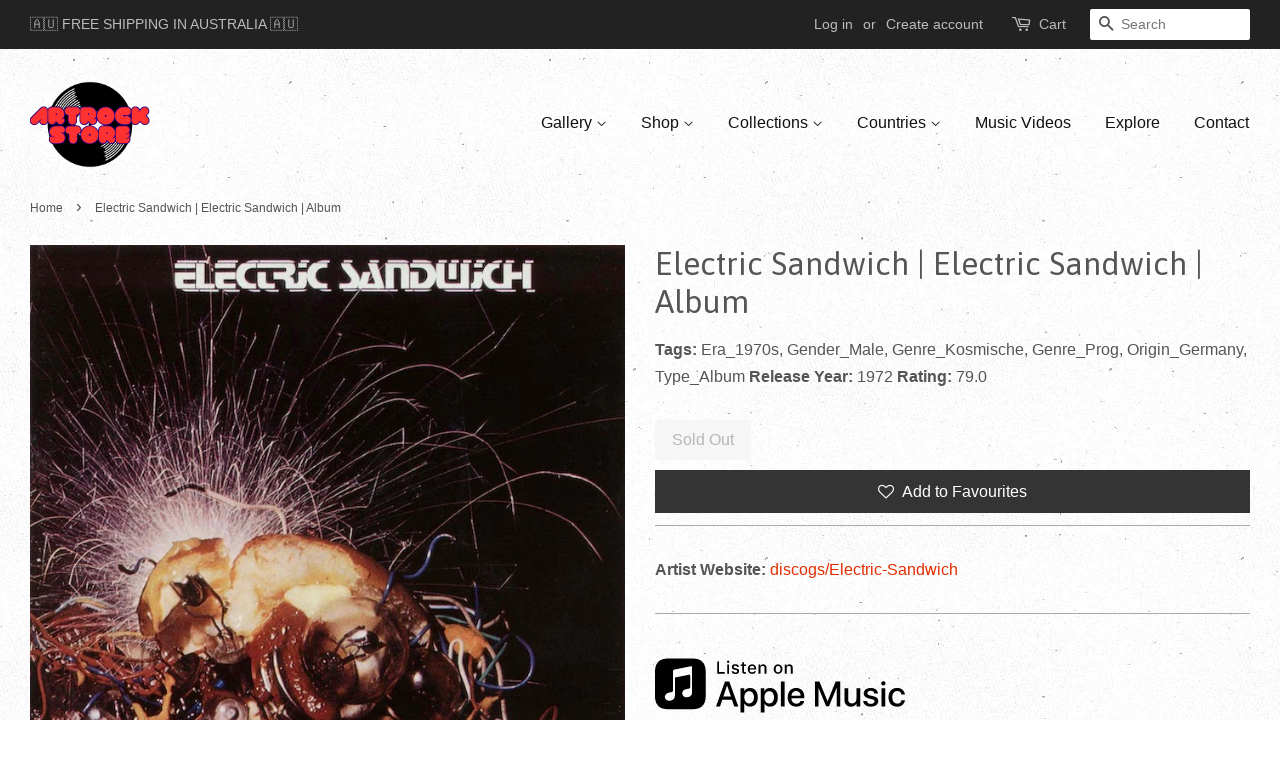

--- FILE ---
content_type: text/html; charset=utf-8
request_url: https://www.artrockstore.com/products/electric-sandwich-electric-sandwich-album-artrockstore
body_size: 20544
content:
<!doctype html>
<!--[if lt IE 7]><html class="no-js lt-ie9 lt-ie8 lt-ie7" lang="en"> <![endif]-->
<!--[if IE 7]><html class="no-js lt-ie9 lt-ie8" lang="en"> <![endif]-->
<!--[if IE 8]><html class="no-js lt-ie9" lang="en"> <![endif]-->
<!--[if IE 9 ]><html class="ie9 no-js"> <![endif]-->
<!--[if (gt IE 9)|!(IE)]><!--> <html class="no-js"> <!--<![endif]-->
<head>

<!-- BEGIN MerchantWidget Code -->
<script id='merchantWidgetScript'
        src="https://www.gstatic.com/shopping/merchant/merchantwidget.js"
        defer>
</script>
<script type="text/javascript">
  merchantWidgetScript.addEventListener('load', function () {
    merchantwidget.start({
     position: 'LEFT_BOTTOM'
   });
  });
</script>
<!-- END MerchantWidget Code -->
  
  <meta name="p:domain_verify" content="ec8f52b3ade9fae66f1dd24070204291"/>
  
  <!-- Global site tag (gtag.js) - Google Analytics -->
<script async src="https://www.googletagmanager.com/gtag/js?id=UA-163554830-1"></script>
<script>
  window.dataLayer = window.dataLayer || [];
  function gtag(){dataLayer.push(arguments);}
  gtag('js', new Date());

  gtag('config', 'UA-163554830-1');
</script>
  
  <!-- Added exclude product SEARCH from google index ==================== -->
  
  
  <meta name="google-site-verification" content="guLGN3CcKmIC0DlqF2oyA9zcPWVDM5M4EyiAwLmBXNI" />
  
  <!-- Added FAVICON icon ======================= -->
  <link rel="shortcut icon" href="//www.artrockstore.com/cdn/shop/t/4/assets/favicon.ico?v=105489941234660396951616694553" type="image/x-icon" />
  <!-- Added SVG and APPLE icons ================ -->
  <link rel="icon" href="/icon.svg" type="image/svg+xml">
  <link rel="apple-touch-icon" href="/apple-touch-icon.png">
  
  <!-- Basic page needs ================================================== -->
  <meta charset="utf-8">
  <meta http-equiv="X-UA-Compatible" content="IE=edge,chrome=1">

  
  <link rel="shortcut icon" href="//www.artrockstore.com/cdn/shop/files/Artrockstore-Favicon_32x32.png?v=1714039712" type="image/png" />
  

  <!-- Title and description ================================================== -->
  <title>
  Electric Sandwich | Electric Sandwich | Album &ndash; Artrockstore
  </title>

  
  <meta name="description" content="Artist Website: discogs/Electric-Sandwich">
  

  <!-- Social meta ================================================== -->
  

  <meta property="og:type" content="product">
  <meta property="og:title" content="Electric Sandwich | Electric Sandwich | Album">
  <meta property="og:url" content="https://www.artrockstore.com/products/electric-sandwich-electric-sandwich-album-artrockstore">
  
  <meta property="og:image" content="http://www.artrockstore.com/cdn/shop/products/1_grande.jpeg?v=1683169087">
  <meta property="og:image:secure_url" content="https://www.artrockstore.com/cdn/shop/products/1_grande.jpeg?v=1683169087">
  
  <meta property="og:price:amount" content="0.00">
  <meta property="og:price:currency" content="AUD">


  <meta property="og:description" content="Artist Website: discogs/Electric-Sandwich">

<meta property="og:site_name" content="Artrockstore">


  <meta name="twitter:card" content="summary">



  <meta name="twitter:title" content="Electric Sandwich | Electric Sandwich | Album">
  <meta name="twitter:description" content="Artist Website:  discogs/Electric-Sandwich

">



  <!-- Helpers ================================================== -->
  <link rel="canonical" href="https://www.artrockstore.com/products/electric-sandwich-electric-sandwich-album-artrockstore">
  <meta name="viewport" content="width=device-width,initial-scale=1">
  <meta name="theme-color" content="#e42c00">

  <!-- CSS ================================================== -->
  <link href="//www.artrockstore.com/cdn/shop/t/4/assets/timber.scss.css?v=180108950423136817031758349910" rel="stylesheet" type="text/css" media="all" />
  <link href="//www.artrockstore.com/cdn/shop/t/4/assets/theme.scss.css?v=30858409206521492851758349910" rel="stylesheet" type="text/css" media="all" />

  

  
    
    
    <link href="//fonts.googleapis.com/css?family=Asap:400" rel="stylesheet" type="text/css" media="all" />
  




  <script>
    window.theme = window.theme || {};

    var theme = {
      strings: {
        zoomClose: "Close (Esc)",
        zoomPrev: "Previous (Left arrow key)",
        zoomNext: "Next (Right arrow key)"
      },
      settings: {
        // Adding some settings to allow the editor to update correctly when they are changed
        themeBgImage: true,
        customBgImage: '',
        enableWideLayout: true,
        typeAccentTransform: false,
        typeAccentSpacing: false,
        baseFontSize: '16px',
        headerBaseFontSize: '32px',
        accentFontSize: '16px'
      },
      variables: {
        mediaQueryMedium: 'screen and (max-width: 768px)',
        bpSmall: false
      },
      moneyFormat: "${{amount}}"
    }
  </script>

  <!-- Header hook for plugins ================================================== -->
  <script>window.performance && window.performance.mark && window.performance.mark('shopify.content_for_header.start');</script><meta name="google-site-verification" content="guLGN3CcKmIC0DlqF2oyA9zcPWVDM5M4EyiAwLmBXNI">
<meta id="shopify-digital-wallet" name="shopify-digital-wallet" content="/17124551/digital_wallets/dialog">
<meta name="shopify-checkout-api-token" content="cb490c597631bac49f8db03f07d70dbc">
<meta id="in-context-paypal-metadata" data-shop-id="17124551" data-venmo-supported="false" data-environment="production" data-locale="en_US" data-paypal-v4="true" data-currency="AUD">
<link rel="alternate" hreflang="x-default" href="https://www.artrockstore.com/products/electric-sandwich-electric-sandwich-album-artrockstore">
<link rel="alternate" hreflang="en-AC" href="https://www.artrockstore.com/en-ww/products/electric-sandwich-electric-sandwich-album-artrockstore">
<link rel="alternate" hreflang="fr-AC" href="https://www.artrockstore.com/fr-ww/products/electric-sandwich-electric-sandwich-album-artrockstore">
<link rel="alternate" hreflang="en-AD" href="https://www.artrockstore.com/en-ww/products/electric-sandwich-electric-sandwich-album-artrockstore">
<link rel="alternate" hreflang="fr-AD" href="https://www.artrockstore.com/fr-ww/products/electric-sandwich-electric-sandwich-album-artrockstore">
<link rel="alternate" hreflang="en-AE" href="https://www.artrockstore.com/en-ww/products/electric-sandwich-electric-sandwich-album-artrockstore">
<link rel="alternate" hreflang="fr-AE" href="https://www.artrockstore.com/fr-ww/products/electric-sandwich-electric-sandwich-album-artrockstore">
<link rel="alternate" hreflang="en-AF" href="https://www.artrockstore.com/en-ww/products/electric-sandwich-electric-sandwich-album-artrockstore">
<link rel="alternate" hreflang="fr-AF" href="https://www.artrockstore.com/fr-ww/products/electric-sandwich-electric-sandwich-album-artrockstore">
<link rel="alternate" hreflang="en-AG" href="https://www.artrockstore.com/en-ww/products/electric-sandwich-electric-sandwich-album-artrockstore">
<link rel="alternate" hreflang="fr-AG" href="https://www.artrockstore.com/fr-ww/products/electric-sandwich-electric-sandwich-album-artrockstore">
<link rel="alternate" hreflang="en-AI" href="https://www.artrockstore.com/en-ww/products/electric-sandwich-electric-sandwich-album-artrockstore">
<link rel="alternate" hreflang="fr-AI" href="https://www.artrockstore.com/fr-ww/products/electric-sandwich-electric-sandwich-album-artrockstore">
<link rel="alternate" hreflang="en-AL" href="https://www.artrockstore.com/en-ww/products/electric-sandwich-electric-sandwich-album-artrockstore">
<link rel="alternate" hreflang="fr-AL" href="https://www.artrockstore.com/fr-ww/products/electric-sandwich-electric-sandwich-album-artrockstore">
<link rel="alternate" hreflang="en-AM" href="https://www.artrockstore.com/en-ww/products/electric-sandwich-electric-sandwich-album-artrockstore">
<link rel="alternate" hreflang="fr-AM" href="https://www.artrockstore.com/fr-ww/products/electric-sandwich-electric-sandwich-album-artrockstore">
<link rel="alternate" hreflang="en-AO" href="https://www.artrockstore.com/en-ww/products/electric-sandwich-electric-sandwich-album-artrockstore">
<link rel="alternate" hreflang="fr-AO" href="https://www.artrockstore.com/fr-ww/products/electric-sandwich-electric-sandwich-album-artrockstore">
<link rel="alternate" hreflang="en-AR" href="https://www.artrockstore.com/en-ww/products/electric-sandwich-electric-sandwich-album-artrockstore">
<link rel="alternate" hreflang="fr-AR" href="https://www.artrockstore.com/fr-ww/products/electric-sandwich-electric-sandwich-album-artrockstore">
<link rel="alternate" hreflang="en-AT" href="https://www.artrockstore.com/en-ww/products/electric-sandwich-electric-sandwich-album-artrockstore">
<link rel="alternate" hreflang="fr-AT" href="https://www.artrockstore.com/fr-ww/products/electric-sandwich-electric-sandwich-album-artrockstore">
<link rel="alternate" hreflang="en-AW" href="https://www.artrockstore.com/en-ww/products/electric-sandwich-electric-sandwich-album-artrockstore">
<link rel="alternate" hreflang="fr-AW" href="https://www.artrockstore.com/fr-ww/products/electric-sandwich-electric-sandwich-album-artrockstore">
<link rel="alternate" hreflang="en-AX" href="https://www.artrockstore.com/en-ww/products/electric-sandwich-electric-sandwich-album-artrockstore">
<link rel="alternate" hreflang="fr-AX" href="https://www.artrockstore.com/fr-ww/products/electric-sandwich-electric-sandwich-album-artrockstore">
<link rel="alternate" hreflang="en-AZ" href="https://www.artrockstore.com/en-ww/products/electric-sandwich-electric-sandwich-album-artrockstore">
<link rel="alternate" hreflang="fr-AZ" href="https://www.artrockstore.com/fr-ww/products/electric-sandwich-electric-sandwich-album-artrockstore">
<link rel="alternate" hreflang="en-BA" href="https://www.artrockstore.com/en-ww/products/electric-sandwich-electric-sandwich-album-artrockstore">
<link rel="alternate" hreflang="fr-BA" href="https://www.artrockstore.com/fr-ww/products/electric-sandwich-electric-sandwich-album-artrockstore">
<link rel="alternate" hreflang="en-BB" href="https://www.artrockstore.com/en-ww/products/electric-sandwich-electric-sandwich-album-artrockstore">
<link rel="alternate" hreflang="fr-BB" href="https://www.artrockstore.com/fr-ww/products/electric-sandwich-electric-sandwich-album-artrockstore">
<link rel="alternate" hreflang="en-BD" href="https://www.artrockstore.com/en-ww/products/electric-sandwich-electric-sandwich-album-artrockstore">
<link rel="alternate" hreflang="fr-BD" href="https://www.artrockstore.com/fr-ww/products/electric-sandwich-electric-sandwich-album-artrockstore">
<link rel="alternate" hreflang="en-BE" href="https://www.artrockstore.com/en-ww/products/electric-sandwich-electric-sandwich-album-artrockstore">
<link rel="alternate" hreflang="fr-BE" href="https://www.artrockstore.com/fr-ww/products/electric-sandwich-electric-sandwich-album-artrockstore">
<link rel="alternate" hreflang="en-BF" href="https://www.artrockstore.com/en-ww/products/electric-sandwich-electric-sandwich-album-artrockstore">
<link rel="alternate" hreflang="fr-BF" href="https://www.artrockstore.com/fr-ww/products/electric-sandwich-electric-sandwich-album-artrockstore">
<link rel="alternate" hreflang="en-BG" href="https://www.artrockstore.com/en-ww/products/electric-sandwich-electric-sandwich-album-artrockstore">
<link rel="alternate" hreflang="fr-BG" href="https://www.artrockstore.com/fr-ww/products/electric-sandwich-electric-sandwich-album-artrockstore">
<link rel="alternate" hreflang="en-BH" href="https://www.artrockstore.com/en-ww/products/electric-sandwich-electric-sandwich-album-artrockstore">
<link rel="alternate" hreflang="fr-BH" href="https://www.artrockstore.com/fr-ww/products/electric-sandwich-electric-sandwich-album-artrockstore">
<link rel="alternate" hreflang="en-BI" href="https://www.artrockstore.com/en-ww/products/electric-sandwich-electric-sandwich-album-artrockstore">
<link rel="alternate" hreflang="fr-BI" href="https://www.artrockstore.com/fr-ww/products/electric-sandwich-electric-sandwich-album-artrockstore">
<link rel="alternate" hreflang="en-BJ" href="https://www.artrockstore.com/en-ww/products/electric-sandwich-electric-sandwich-album-artrockstore">
<link rel="alternate" hreflang="fr-BJ" href="https://www.artrockstore.com/fr-ww/products/electric-sandwich-electric-sandwich-album-artrockstore">
<link rel="alternate" hreflang="en-BL" href="https://www.artrockstore.com/en-ww/products/electric-sandwich-electric-sandwich-album-artrockstore">
<link rel="alternate" hreflang="fr-BL" href="https://www.artrockstore.com/fr-ww/products/electric-sandwich-electric-sandwich-album-artrockstore">
<link rel="alternate" hreflang="en-BM" href="https://www.artrockstore.com/en-ww/products/electric-sandwich-electric-sandwich-album-artrockstore">
<link rel="alternate" hreflang="fr-BM" href="https://www.artrockstore.com/fr-ww/products/electric-sandwich-electric-sandwich-album-artrockstore">
<link rel="alternate" hreflang="en-BN" href="https://www.artrockstore.com/en-ww/products/electric-sandwich-electric-sandwich-album-artrockstore">
<link rel="alternate" hreflang="fr-BN" href="https://www.artrockstore.com/fr-ww/products/electric-sandwich-electric-sandwich-album-artrockstore">
<link rel="alternate" hreflang="en-BO" href="https://www.artrockstore.com/en-ww/products/electric-sandwich-electric-sandwich-album-artrockstore">
<link rel="alternate" hreflang="fr-BO" href="https://www.artrockstore.com/fr-ww/products/electric-sandwich-electric-sandwich-album-artrockstore">
<link rel="alternate" hreflang="en-BQ" href="https://www.artrockstore.com/en-ww/products/electric-sandwich-electric-sandwich-album-artrockstore">
<link rel="alternate" hreflang="fr-BQ" href="https://www.artrockstore.com/fr-ww/products/electric-sandwich-electric-sandwich-album-artrockstore">
<link rel="alternate" hreflang="en-BR" href="https://www.artrockstore.com/en-ww/products/electric-sandwich-electric-sandwich-album-artrockstore">
<link rel="alternate" hreflang="fr-BR" href="https://www.artrockstore.com/fr-ww/products/electric-sandwich-electric-sandwich-album-artrockstore">
<link rel="alternate" hreflang="en-BS" href="https://www.artrockstore.com/en-ww/products/electric-sandwich-electric-sandwich-album-artrockstore">
<link rel="alternate" hreflang="fr-BS" href="https://www.artrockstore.com/fr-ww/products/electric-sandwich-electric-sandwich-album-artrockstore">
<link rel="alternate" hreflang="en-BT" href="https://www.artrockstore.com/en-ww/products/electric-sandwich-electric-sandwich-album-artrockstore">
<link rel="alternate" hreflang="fr-BT" href="https://www.artrockstore.com/fr-ww/products/electric-sandwich-electric-sandwich-album-artrockstore">
<link rel="alternate" hreflang="en-BW" href="https://www.artrockstore.com/en-ww/products/electric-sandwich-electric-sandwich-album-artrockstore">
<link rel="alternate" hreflang="fr-BW" href="https://www.artrockstore.com/fr-ww/products/electric-sandwich-electric-sandwich-album-artrockstore">
<link rel="alternate" hreflang="en-BY" href="https://www.artrockstore.com/en-ww/products/electric-sandwich-electric-sandwich-album-artrockstore">
<link rel="alternate" hreflang="fr-BY" href="https://www.artrockstore.com/fr-ww/products/electric-sandwich-electric-sandwich-album-artrockstore">
<link rel="alternate" hreflang="en-BZ" href="https://www.artrockstore.com/en-ww/products/electric-sandwich-electric-sandwich-album-artrockstore">
<link rel="alternate" hreflang="fr-BZ" href="https://www.artrockstore.com/fr-ww/products/electric-sandwich-electric-sandwich-album-artrockstore">
<link rel="alternate" hreflang="en-CA" href="https://www.artrockstore.com/en-ww/products/electric-sandwich-electric-sandwich-album-artrockstore">
<link rel="alternate" hreflang="fr-CA" href="https://www.artrockstore.com/fr-ww/products/electric-sandwich-electric-sandwich-album-artrockstore">
<link rel="alternate" hreflang="en-CC" href="https://www.artrockstore.com/en-ww/products/electric-sandwich-electric-sandwich-album-artrockstore">
<link rel="alternate" hreflang="fr-CC" href="https://www.artrockstore.com/fr-ww/products/electric-sandwich-electric-sandwich-album-artrockstore">
<link rel="alternate" hreflang="en-CD" href="https://www.artrockstore.com/en-ww/products/electric-sandwich-electric-sandwich-album-artrockstore">
<link rel="alternate" hreflang="fr-CD" href="https://www.artrockstore.com/fr-ww/products/electric-sandwich-electric-sandwich-album-artrockstore">
<link rel="alternate" hreflang="en-CF" href="https://www.artrockstore.com/en-ww/products/electric-sandwich-electric-sandwich-album-artrockstore">
<link rel="alternate" hreflang="fr-CF" href="https://www.artrockstore.com/fr-ww/products/electric-sandwich-electric-sandwich-album-artrockstore">
<link rel="alternate" hreflang="en-CG" href="https://www.artrockstore.com/en-ww/products/electric-sandwich-electric-sandwich-album-artrockstore">
<link rel="alternate" hreflang="fr-CG" href="https://www.artrockstore.com/fr-ww/products/electric-sandwich-electric-sandwich-album-artrockstore">
<link rel="alternate" hreflang="en-CH" href="https://www.artrockstore.com/en-ww/products/electric-sandwich-electric-sandwich-album-artrockstore">
<link rel="alternate" hreflang="fr-CH" href="https://www.artrockstore.com/fr-ww/products/electric-sandwich-electric-sandwich-album-artrockstore">
<link rel="alternate" hreflang="en-CI" href="https://www.artrockstore.com/en-ww/products/electric-sandwich-electric-sandwich-album-artrockstore">
<link rel="alternate" hreflang="fr-CI" href="https://www.artrockstore.com/fr-ww/products/electric-sandwich-electric-sandwich-album-artrockstore">
<link rel="alternate" hreflang="en-CK" href="https://www.artrockstore.com/en-ww/products/electric-sandwich-electric-sandwich-album-artrockstore">
<link rel="alternate" hreflang="fr-CK" href="https://www.artrockstore.com/fr-ww/products/electric-sandwich-electric-sandwich-album-artrockstore">
<link rel="alternate" hreflang="en-CL" href="https://www.artrockstore.com/en-ww/products/electric-sandwich-electric-sandwich-album-artrockstore">
<link rel="alternate" hreflang="fr-CL" href="https://www.artrockstore.com/fr-ww/products/electric-sandwich-electric-sandwich-album-artrockstore">
<link rel="alternate" hreflang="en-CM" href="https://www.artrockstore.com/en-ww/products/electric-sandwich-electric-sandwich-album-artrockstore">
<link rel="alternate" hreflang="fr-CM" href="https://www.artrockstore.com/fr-ww/products/electric-sandwich-electric-sandwich-album-artrockstore">
<link rel="alternate" hreflang="en-CN" href="https://www.artrockstore.com/en-ww/products/electric-sandwich-electric-sandwich-album-artrockstore">
<link rel="alternate" hreflang="fr-CN" href="https://www.artrockstore.com/fr-ww/products/electric-sandwich-electric-sandwich-album-artrockstore">
<link rel="alternate" hreflang="en-CO" href="https://www.artrockstore.com/en-ww/products/electric-sandwich-electric-sandwich-album-artrockstore">
<link rel="alternate" hreflang="fr-CO" href="https://www.artrockstore.com/fr-ww/products/electric-sandwich-electric-sandwich-album-artrockstore">
<link rel="alternate" hreflang="en-CR" href="https://www.artrockstore.com/en-ww/products/electric-sandwich-electric-sandwich-album-artrockstore">
<link rel="alternate" hreflang="fr-CR" href="https://www.artrockstore.com/fr-ww/products/electric-sandwich-electric-sandwich-album-artrockstore">
<link rel="alternate" hreflang="en-CV" href="https://www.artrockstore.com/en-ww/products/electric-sandwich-electric-sandwich-album-artrockstore">
<link rel="alternate" hreflang="fr-CV" href="https://www.artrockstore.com/fr-ww/products/electric-sandwich-electric-sandwich-album-artrockstore">
<link rel="alternate" hreflang="en-CW" href="https://www.artrockstore.com/en-ww/products/electric-sandwich-electric-sandwich-album-artrockstore">
<link rel="alternate" hreflang="fr-CW" href="https://www.artrockstore.com/fr-ww/products/electric-sandwich-electric-sandwich-album-artrockstore">
<link rel="alternate" hreflang="en-CX" href="https://www.artrockstore.com/en-ww/products/electric-sandwich-electric-sandwich-album-artrockstore">
<link rel="alternate" hreflang="fr-CX" href="https://www.artrockstore.com/fr-ww/products/electric-sandwich-electric-sandwich-album-artrockstore">
<link rel="alternate" hreflang="en-CY" href="https://www.artrockstore.com/en-ww/products/electric-sandwich-electric-sandwich-album-artrockstore">
<link rel="alternate" hreflang="fr-CY" href="https://www.artrockstore.com/fr-ww/products/electric-sandwich-electric-sandwich-album-artrockstore">
<link rel="alternate" hreflang="en-CZ" href="https://www.artrockstore.com/en-ww/products/electric-sandwich-electric-sandwich-album-artrockstore">
<link rel="alternate" hreflang="fr-CZ" href="https://www.artrockstore.com/fr-ww/products/electric-sandwich-electric-sandwich-album-artrockstore">
<link rel="alternate" hreflang="en-DE" href="https://www.artrockstore.com/en-ww/products/electric-sandwich-electric-sandwich-album-artrockstore">
<link rel="alternate" hreflang="fr-DE" href="https://www.artrockstore.com/fr-ww/products/electric-sandwich-electric-sandwich-album-artrockstore">
<link rel="alternate" hreflang="en-DJ" href="https://www.artrockstore.com/en-ww/products/electric-sandwich-electric-sandwich-album-artrockstore">
<link rel="alternate" hreflang="fr-DJ" href="https://www.artrockstore.com/fr-ww/products/electric-sandwich-electric-sandwich-album-artrockstore">
<link rel="alternate" hreflang="en-DK" href="https://www.artrockstore.com/en-ww/products/electric-sandwich-electric-sandwich-album-artrockstore">
<link rel="alternate" hreflang="fr-DK" href="https://www.artrockstore.com/fr-ww/products/electric-sandwich-electric-sandwich-album-artrockstore">
<link rel="alternate" hreflang="en-DM" href="https://www.artrockstore.com/en-ww/products/electric-sandwich-electric-sandwich-album-artrockstore">
<link rel="alternate" hreflang="fr-DM" href="https://www.artrockstore.com/fr-ww/products/electric-sandwich-electric-sandwich-album-artrockstore">
<link rel="alternate" hreflang="en-DO" href="https://www.artrockstore.com/en-ww/products/electric-sandwich-electric-sandwich-album-artrockstore">
<link rel="alternate" hreflang="fr-DO" href="https://www.artrockstore.com/fr-ww/products/electric-sandwich-electric-sandwich-album-artrockstore">
<link rel="alternate" hreflang="en-DZ" href="https://www.artrockstore.com/en-ww/products/electric-sandwich-electric-sandwich-album-artrockstore">
<link rel="alternate" hreflang="fr-DZ" href="https://www.artrockstore.com/fr-ww/products/electric-sandwich-electric-sandwich-album-artrockstore">
<link rel="alternate" hreflang="en-EC" href="https://www.artrockstore.com/en-ww/products/electric-sandwich-electric-sandwich-album-artrockstore">
<link rel="alternate" hreflang="fr-EC" href="https://www.artrockstore.com/fr-ww/products/electric-sandwich-electric-sandwich-album-artrockstore">
<link rel="alternate" hreflang="en-EE" href="https://www.artrockstore.com/en-ww/products/electric-sandwich-electric-sandwich-album-artrockstore">
<link rel="alternate" hreflang="fr-EE" href="https://www.artrockstore.com/fr-ww/products/electric-sandwich-electric-sandwich-album-artrockstore">
<link rel="alternate" hreflang="en-EG" href="https://www.artrockstore.com/en-ww/products/electric-sandwich-electric-sandwich-album-artrockstore">
<link rel="alternate" hreflang="fr-EG" href="https://www.artrockstore.com/fr-ww/products/electric-sandwich-electric-sandwich-album-artrockstore">
<link rel="alternate" hreflang="en-EH" href="https://www.artrockstore.com/en-ww/products/electric-sandwich-electric-sandwich-album-artrockstore">
<link rel="alternate" hreflang="fr-EH" href="https://www.artrockstore.com/fr-ww/products/electric-sandwich-electric-sandwich-album-artrockstore">
<link rel="alternate" hreflang="en-ER" href="https://www.artrockstore.com/en-ww/products/electric-sandwich-electric-sandwich-album-artrockstore">
<link rel="alternate" hreflang="fr-ER" href="https://www.artrockstore.com/fr-ww/products/electric-sandwich-electric-sandwich-album-artrockstore">
<link rel="alternate" hreflang="en-ES" href="https://www.artrockstore.com/en-ww/products/electric-sandwich-electric-sandwich-album-artrockstore">
<link rel="alternate" hreflang="fr-ES" href="https://www.artrockstore.com/fr-ww/products/electric-sandwich-electric-sandwich-album-artrockstore">
<link rel="alternate" hreflang="en-ET" href="https://www.artrockstore.com/en-ww/products/electric-sandwich-electric-sandwich-album-artrockstore">
<link rel="alternate" hreflang="fr-ET" href="https://www.artrockstore.com/fr-ww/products/electric-sandwich-electric-sandwich-album-artrockstore">
<link rel="alternate" hreflang="en-FI" href="https://www.artrockstore.com/en-ww/products/electric-sandwich-electric-sandwich-album-artrockstore">
<link rel="alternate" hreflang="fr-FI" href="https://www.artrockstore.com/fr-ww/products/electric-sandwich-electric-sandwich-album-artrockstore">
<link rel="alternate" hreflang="en-FJ" href="https://www.artrockstore.com/en-ww/products/electric-sandwich-electric-sandwich-album-artrockstore">
<link rel="alternate" hreflang="fr-FJ" href="https://www.artrockstore.com/fr-ww/products/electric-sandwich-electric-sandwich-album-artrockstore">
<link rel="alternate" hreflang="en-FK" href="https://www.artrockstore.com/en-ww/products/electric-sandwich-electric-sandwich-album-artrockstore">
<link rel="alternate" hreflang="fr-FK" href="https://www.artrockstore.com/fr-ww/products/electric-sandwich-electric-sandwich-album-artrockstore">
<link rel="alternate" hreflang="en-FO" href="https://www.artrockstore.com/en-ww/products/electric-sandwich-electric-sandwich-album-artrockstore">
<link rel="alternate" hreflang="fr-FO" href="https://www.artrockstore.com/fr-ww/products/electric-sandwich-electric-sandwich-album-artrockstore">
<link rel="alternate" hreflang="en-FR" href="https://www.artrockstore.com/en-ww/products/electric-sandwich-electric-sandwich-album-artrockstore">
<link rel="alternate" hreflang="fr-FR" href="https://www.artrockstore.com/fr-ww/products/electric-sandwich-electric-sandwich-album-artrockstore">
<link rel="alternate" hreflang="en-GA" href="https://www.artrockstore.com/en-ww/products/electric-sandwich-electric-sandwich-album-artrockstore">
<link rel="alternate" hreflang="fr-GA" href="https://www.artrockstore.com/fr-ww/products/electric-sandwich-electric-sandwich-album-artrockstore">
<link rel="alternate" hreflang="en-GD" href="https://www.artrockstore.com/en-ww/products/electric-sandwich-electric-sandwich-album-artrockstore">
<link rel="alternate" hreflang="fr-GD" href="https://www.artrockstore.com/fr-ww/products/electric-sandwich-electric-sandwich-album-artrockstore">
<link rel="alternate" hreflang="en-GE" href="https://www.artrockstore.com/en-ww/products/electric-sandwich-electric-sandwich-album-artrockstore">
<link rel="alternate" hreflang="fr-GE" href="https://www.artrockstore.com/fr-ww/products/electric-sandwich-electric-sandwich-album-artrockstore">
<link rel="alternate" hreflang="en-GF" href="https://www.artrockstore.com/en-ww/products/electric-sandwich-electric-sandwich-album-artrockstore">
<link rel="alternate" hreflang="fr-GF" href="https://www.artrockstore.com/fr-ww/products/electric-sandwich-electric-sandwich-album-artrockstore">
<link rel="alternate" hreflang="en-GG" href="https://www.artrockstore.com/en-ww/products/electric-sandwich-electric-sandwich-album-artrockstore">
<link rel="alternate" hreflang="fr-GG" href="https://www.artrockstore.com/fr-ww/products/electric-sandwich-electric-sandwich-album-artrockstore">
<link rel="alternate" hreflang="en-GH" href="https://www.artrockstore.com/en-ww/products/electric-sandwich-electric-sandwich-album-artrockstore">
<link rel="alternate" hreflang="fr-GH" href="https://www.artrockstore.com/fr-ww/products/electric-sandwich-electric-sandwich-album-artrockstore">
<link rel="alternate" hreflang="en-GI" href="https://www.artrockstore.com/en-ww/products/electric-sandwich-electric-sandwich-album-artrockstore">
<link rel="alternate" hreflang="fr-GI" href="https://www.artrockstore.com/fr-ww/products/electric-sandwich-electric-sandwich-album-artrockstore">
<link rel="alternate" hreflang="en-GL" href="https://www.artrockstore.com/en-ww/products/electric-sandwich-electric-sandwich-album-artrockstore">
<link rel="alternate" hreflang="fr-GL" href="https://www.artrockstore.com/fr-ww/products/electric-sandwich-electric-sandwich-album-artrockstore">
<link rel="alternate" hreflang="en-GM" href="https://www.artrockstore.com/en-ww/products/electric-sandwich-electric-sandwich-album-artrockstore">
<link rel="alternate" hreflang="fr-GM" href="https://www.artrockstore.com/fr-ww/products/electric-sandwich-electric-sandwich-album-artrockstore">
<link rel="alternate" hreflang="en-GN" href="https://www.artrockstore.com/en-ww/products/electric-sandwich-electric-sandwich-album-artrockstore">
<link rel="alternate" hreflang="fr-GN" href="https://www.artrockstore.com/fr-ww/products/electric-sandwich-electric-sandwich-album-artrockstore">
<link rel="alternate" hreflang="en-GP" href="https://www.artrockstore.com/en-ww/products/electric-sandwich-electric-sandwich-album-artrockstore">
<link rel="alternate" hreflang="fr-GP" href="https://www.artrockstore.com/fr-ww/products/electric-sandwich-electric-sandwich-album-artrockstore">
<link rel="alternate" hreflang="en-GQ" href="https://www.artrockstore.com/en-ww/products/electric-sandwich-electric-sandwich-album-artrockstore">
<link rel="alternate" hreflang="fr-GQ" href="https://www.artrockstore.com/fr-ww/products/electric-sandwich-electric-sandwich-album-artrockstore">
<link rel="alternate" hreflang="en-GR" href="https://www.artrockstore.com/en-ww/products/electric-sandwich-electric-sandwich-album-artrockstore">
<link rel="alternate" hreflang="fr-GR" href="https://www.artrockstore.com/fr-ww/products/electric-sandwich-electric-sandwich-album-artrockstore">
<link rel="alternate" hreflang="en-GS" href="https://www.artrockstore.com/en-ww/products/electric-sandwich-electric-sandwich-album-artrockstore">
<link rel="alternate" hreflang="fr-GS" href="https://www.artrockstore.com/fr-ww/products/electric-sandwich-electric-sandwich-album-artrockstore">
<link rel="alternate" hreflang="en-GT" href="https://www.artrockstore.com/en-ww/products/electric-sandwich-electric-sandwich-album-artrockstore">
<link rel="alternate" hreflang="fr-GT" href="https://www.artrockstore.com/fr-ww/products/electric-sandwich-electric-sandwich-album-artrockstore">
<link rel="alternate" hreflang="en-GW" href="https://www.artrockstore.com/en-ww/products/electric-sandwich-electric-sandwich-album-artrockstore">
<link rel="alternate" hreflang="fr-GW" href="https://www.artrockstore.com/fr-ww/products/electric-sandwich-electric-sandwich-album-artrockstore">
<link rel="alternate" hreflang="en-GY" href="https://www.artrockstore.com/en-ww/products/electric-sandwich-electric-sandwich-album-artrockstore">
<link rel="alternate" hreflang="fr-GY" href="https://www.artrockstore.com/fr-ww/products/electric-sandwich-electric-sandwich-album-artrockstore">
<link rel="alternate" hreflang="en-HK" href="https://www.artrockstore.com/en-ww/products/electric-sandwich-electric-sandwich-album-artrockstore">
<link rel="alternate" hreflang="fr-HK" href="https://www.artrockstore.com/fr-ww/products/electric-sandwich-electric-sandwich-album-artrockstore">
<link rel="alternate" hreflang="en-HN" href="https://www.artrockstore.com/en-ww/products/electric-sandwich-electric-sandwich-album-artrockstore">
<link rel="alternate" hreflang="fr-HN" href="https://www.artrockstore.com/fr-ww/products/electric-sandwich-electric-sandwich-album-artrockstore">
<link rel="alternate" hreflang="en-HR" href="https://www.artrockstore.com/en-ww/products/electric-sandwich-electric-sandwich-album-artrockstore">
<link rel="alternate" hreflang="fr-HR" href="https://www.artrockstore.com/fr-ww/products/electric-sandwich-electric-sandwich-album-artrockstore">
<link rel="alternate" hreflang="en-HT" href="https://www.artrockstore.com/en-ww/products/electric-sandwich-electric-sandwich-album-artrockstore">
<link rel="alternate" hreflang="fr-HT" href="https://www.artrockstore.com/fr-ww/products/electric-sandwich-electric-sandwich-album-artrockstore">
<link rel="alternate" hreflang="en-HU" href="https://www.artrockstore.com/en-ww/products/electric-sandwich-electric-sandwich-album-artrockstore">
<link rel="alternate" hreflang="fr-HU" href="https://www.artrockstore.com/fr-ww/products/electric-sandwich-electric-sandwich-album-artrockstore">
<link rel="alternate" hreflang="en-ID" href="https://www.artrockstore.com/en-ww/products/electric-sandwich-electric-sandwich-album-artrockstore">
<link rel="alternate" hreflang="fr-ID" href="https://www.artrockstore.com/fr-ww/products/electric-sandwich-electric-sandwich-album-artrockstore">
<link rel="alternate" hreflang="en-IE" href="https://www.artrockstore.com/en-ww/products/electric-sandwich-electric-sandwich-album-artrockstore">
<link rel="alternate" hreflang="fr-IE" href="https://www.artrockstore.com/fr-ww/products/electric-sandwich-electric-sandwich-album-artrockstore">
<link rel="alternate" hreflang="en-IL" href="https://www.artrockstore.com/en-ww/products/electric-sandwich-electric-sandwich-album-artrockstore">
<link rel="alternate" hreflang="fr-IL" href="https://www.artrockstore.com/fr-ww/products/electric-sandwich-electric-sandwich-album-artrockstore">
<link rel="alternate" hreflang="en-IM" href="https://www.artrockstore.com/en-ww/products/electric-sandwich-electric-sandwich-album-artrockstore">
<link rel="alternate" hreflang="fr-IM" href="https://www.artrockstore.com/fr-ww/products/electric-sandwich-electric-sandwich-album-artrockstore">
<link rel="alternate" hreflang="en-IN" href="https://www.artrockstore.com/en-ww/products/electric-sandwich-electric-sandwich-album-artrockstore">
<link rel="alternate" hreflang="fr-IN" href="https://www.artrockstore.com/fr-ww/products/electric-sandwich-electric-sandwich-album-artrockstore">
<link rel="alternate" hreflang="en-IO" href="https://www.artrockstore.com/en-ww/products/electric-sandwich-electric-sandwich-album-artrockstore">
<link rel="alternate" hreflang="fr-IO" href="https://www.artrockstore.com/fr-ww/products/electric-sandwich-electric-sandwich-album-artrockstore">
<link rel="alternate" hreflang="en-IQ" href="https://www.artrockstore.com/en-ww/products/electric-sandwich-electric-sandwich-album-artrockstore">
<link rel="alternate" hreflang="fr-IQ" href="https://www.artrockstore.com/fr-ww/products/electric-sandwich-electric-sandwich-album-artrockstore">
<link rel="alternate" hreflang="en-IS" href="https://www.artrockstore.com/en-ww/products/electric-sandwich-electric-sandwich-album-artrockstore">
<link rel="alternate" hreflang="fr-IS" href="https://www.artrockstore.com/fr-ww/products/electric-sandwich-electric-sandwich-album-artrockstore">
<link rel="alternate" hreflang="en-IT" href="https://www.artrockstore.com/en-ww/products/electric-sandwich-electric-sandwich-album-artrockstore">
<link rel="alternate" hreflang="fr-IT" href="https://www.artrockstore.com/fr-ww/products/electric-sandwich-electric-sandwich-album-artrockstore">
<link rel="alternate" hreflang="en-JE" href="https://www.artrockstore.com/en-ww/products/electric-sandwich-electric-sandwich-album-artrockstore">
<link rel="alternate" hreflang="fr-JE" href="https://www.artrockstore.com/fr-ww/products/electric-sandwich-electric-sandwich-album-artrockstore">
<link rel="alternate" hreflang="en-JM" href="https://www.artrockstore.com/en-ww/products/electric-sandwich-electric-sandwich-album-artrockstore">
<link rel="alternate" hreflang="fr-JM" href="https://www.artrockstore.com/fr-ww/products/electric-sandwich-electric-sandwich-album-artrockstore">
<link rel="alternate" hreflang="en-JO" href="https://www.artrockstore.com/en-ww/products/electric-sandwich-electric-sandwich-album-artrockstore">
<link rel="alternate" hreflang="fr-JO" href="https://www.artrockstore.com/fr-ww/products/electric-sandwich-electric-sandwich-album-artrockstore">
<link rel="alternate" hreflang="en-KE" href="https://www.artrockstore.com/en-ww/products/electric-sandwich-electric-sandwich-album-artrockstore">
<link rel="alternate" hreflang="fr-KE" href="https://www.artrockstore.com/fr-ww/products/electric-sandwich-electric-sandwich-album-artrockstore">
<link rel="alternate" hreflang="en-KG" href="https://www.artrockstore.com/en-ww/products/electric-sandwich-electric-sandwich-album-artrockstore">
<link rel="alternate" hreflang="fr-KG" href="https://www.artrockstore.com/fr-ww/products/electric-sandwich-electric-sandwich-album-artrockstore">
<link rel="alternate" hreflang="en-KH" href="https://www.artrockstore.com/en-ww/products/electric-sandwich-electric-sandwich-album-artrockstore">
<link rel="alternate" hreflang="fr-KH" href="https://www.artrockstore.com/fr-ww/products/electric-sandwich-electric-sandwich-album-artrockstore">
<link rel="alternate" hreflang="en-KI" href="https://www.artrockstore.com/en-ww/products/electric-sandwich-electric-sandwich-album-artrockstore">
<link rel="alternate" hreflang="fr-KI" href="https://www.artrockstore.com/fr-ww/products/electric-sandwich-electric-sandwich-album-artrockstore">
<link rel="alternate" hreflang="en-KM" href="https://www.artrockstore.com/en-ww/products/electric-sandwich-electric-sandwich-album-artrockstore">
<link rel="alternate" hreflang="fr-KM" href="https://www.artrockstore.com/fr-ww/products/electric-sandwich-electric-sandwich-album-artrockstore">
<link rel="alternate" hreflang="en-KN" href="https://www.artrockstore.com/en-ww/products/electric-sandwich-electric-sandwich-album-artrockstore">
<link rel="alternate" hreflang="fr-KN" href="https://www.artrockstore.com/fr-ww/products/electric-sandwich-electric-sandwich-album-artrockstore">
<link rel="alternate" hreflang="en-KR" href="https://www.artrockstore.com/en-ww/products/electric-sandwich-electric-sandwich-album-artrockstore">
<link rel="alternate" hreflang="fr-KR" href="https://www.artrockstore.com/fr-ww/products/electric-sandwich-electric-sandwich-album-artrockstore">
<link rel="alternate" hreflang="en-KW" href="https://www.artrockstore.com/en-ww/products/electric-sandwich-electric-sandwich-album-artrockstore">
<link rel="alternate" hreflang="fr-KW" href="https://www.artrockstore.com/fr-ww/products/electric-sandwich-electric-sandwich-album-artrockstore">
<link rel="alternate" hreflang="en-KY" href="https://www.artrockstore.com/en-ww/products/electric-sandwich-electric-sandwich-album-artrockstore">
<link rel="alternate" hreflang="fr-KY" href="https://www.artrockstore.com/fr-ww/products/electric-sandwich-electric-sandwich-album-artrockstore">
<link rel="alternate" hreflang="en-KZ" href="https://www.artrockstore.com/en-ww/products/electric-sandwich-electric-sandwich-album-artrockstore">
<link rel="alternate" hreflang="fr-KZ" href="https://www.artrockstore.com/fr-ww/products/electric-sandwich-electric-sandwich-album-artrockstore">
<link rel="alternate" hreflang="en-LA" href="https://www.artrockstore.com/en-ww/products/electric-sandwich-electric-sandwich-album-artrockstore">
<link rel="alternate" hreflang="fr-LA" href="https://www.artrockstore.com/fr-ww/products/electric-sandwich-electric-sandwich-album-artrockstore">
<link rel="alternate" hreflang="en-LB" href="https://www.artrockstore.com/en-ww/products/electric-sandwich-electric-sandwich-album-artrockstore">
<link rel="alternate" hreflang="fr-LB" href="https://www.artrockstore.com/fr-ww/products/electric-sandwich-electric-sandwich-album-artrockstore">
<link rel="alternate" hreflang="en-LC" href="https://www.artrockstore.com/en-ww/products/electric-sandwich-electric-sandwich-album-artrockstore">
<link rel="alternate" hreflang="fr-LC" href="https://www.artrockstore.com/fr-ww/products/electric-sandwich-electric-sandwich-album-artrockstore">
<link rel="alternate" hreflang="en-LI" href="https://www.artrockstore.com/en-ww/products/electric-sandwich-electric-sandwich-album-artrockstore">
<link rel="alternate" hreflang="fr-LI" href="https://www.artrockstore.com/fr-ww/products/electric-sandwich-electric-sandwich-album-artrockstore">
<link rel="alternate" hreflang="en-LK" href="https://www.artrockstore.com/en-ww/products/electric-sandwich-electric-sandwich-album-artrockstore">
<link rel="alternate" hreflang="fr-LK" href="https://www.artrockstore.com/fr-ww/products/electric-sandwich-electric-sandwich-album-artrockstore">
<link rel="alternate" hreflang="en-LR" href="https://www.artrockstore.com/en-ww/products/electric-sandwich-electric-sandwich-album-artrockstore">
<link rel="alternate" hreflang="fr-LR" href="https://www.artrockstore.com/fr-ww/products/electric-sandwich-electric-sandwich-album-artrockstore">
<link rel="alternate" hreflang="en-LS" href="https://www.artrockstore.com/en-ww/products/electric-sandwich-electric-sandwich-album-artrockstore">
<link rel="alternate" hreflang="fr-LS" href="https://www.artrockstore.com/fr-ww/products/electric-sandwich-electric-sandwich-album-artrockstore">
<link rel="alternate" hreflang="en-LT" href="https://www.artrockstore.com/en-ww/products/electric-sandwich-electric-sandwich-album-artrockstore">
<link rel="alternate" hreflang="fr-LT" href="https://www.artrockstore.com/fr-ww/products/electric-sandwich-electric-sandwich-album-artrockstore">
<link rel="alternate" hreflang="en-LU" href="https://www.artrockstore.com/en-ww/products/electric-sandwich-electric-sandwich-album-artrockstore">
<link rel="alternate" hreflang="fr-LU" href="https://www.artrockstore.com/fr-ww/products/electric-sandwich-electric-sandwich-album-artrockstore">
<link rel="alternate" hreflang="en-LV" href="https://www.artrockstore.com/en-ww/products/electric-sandwich-electric-sandwich-album-artrockstore">
<link rel="alternate" hreflang="fr-LV" href="https://www.artrockstore.com/fr-ww/products/electric-sandwich-electric-sandwich-album-artrockstore">
<link rel="alternate" hreflang="en-LY" href="https://www.artrockstore.com/en-ww/products/electric-sandwich-electric-sandwich-album-artrockstore">
<link rel="alternate" hreflang="fr-LY" href="https://www.artrockstore.com/fr-ww/products/electric-sandwich-electric-sandwich-album-artrockstore">
<link rel="alternate" hreflang="en-MA" href="https://www.artrockstore.com/en-ww/products/electric-sandwich-electric-sandwich-album-artrockstore">
<link rel="alternate" hreflang="fr-MA" href="https://www.artrockstore.com/fr-ww/products/electric-sandwich-electric-sandwich-album-artrockstore">
<link rel="alternate" hreflang="en-MC" href="https://www.artrockstore.com/en-ww/products/electric-sandwich-electric-sandwich-album-artrockstore">
<link rel="alternate" hreflang="fr-MC" href="https://www.artrockstore.com/fr-ww/products/electric-sandwich-electric-sandwich-album-artrockstore">
<link rel="alternate" hreflang="en-MD" href="https://www.artrockstore.com/en-ww/products/electric-sandwich-electric-sandwich-album-artrockstore">
<link rel="alternate" hreflang="fr-MD" href="https://www.artrockstore.com/fr-ww/products/electric-sandwich-electric-sandwich-album-artrockstore">
<link rel="alternate" hreflang="en-ME" href="https://www.artrockstore.com/en-ww/products/electric-sandwich-electric-sandwich-album-artrockstore">
<link rel="alternate" hreflang="fr-ME" href="https://www.artrockstore.com/fr-ww/products/electric-sandwich-electric-sandwich-album-artrockstore">
<link rel="alternate" hreflang="en-MF" href="https://www.artrockstore.com/en-ww/products/electric-sandwich-electric-sandwich-album-artrockstore">
<link rel="alternate" hreflang="fr-MF" href="https://www.artrockstore.com/fr-ww/products/electric-sandwich-electric-sandwich-album-artrockstore">
<link rel="alternate" hreflang="en-MG" href="https://www.artrockstore.com/en-ww/products/electric-sandwich-electric-sandwich-album-artrockstore">
<link rel="alternate" hreflang="fr-MG" href="https://www.artrockstore.com/fr-ww/products/electric-sandwich-electric-sandwich-album-artrockstore">
<link rel="alternate" hreflang="en-MK" href="https://www.artrockstore.com/en-ww/products/electric-sandwich-electric-sandwich-album-artrockstore">
<link rel="alternate" hreflang="fr-MK" href="https://www.artrockstore.com/fr-ww/products/electric-sandwich-electric-sandwich-album-artrockstore">
<link rel="alternate" hreflang="en-ML" href="https://www.artrockstore.com/en-ww/products/electric-sandwich-electric-sandwich-album-artrockstore">
<link rel="alternate" hreflang="fr-ML" href="https://www.artrockstore.com/fr-ww/products/electric-sandwich-electric-sandwich-album-artrockstore">
<link rel="alternate" hreflang="en-MM" href="https://www.artrockstore.com/en-ww/products/electric-sandwich-electric-sandwich-album-artrockstore">
<link rel="alternate" hreflang="fr-MM" href="https://www.artrockstore.com/fr-ww/products/electric-sandwich-electric-sandwich-album-artrockstore">
<link rel="alternate" hreflang="en-MN" href="https://www.artrockstore.com/en-ww/products/electric-sandwich-electric-sandwich-album-artrockstore">
<link rel="alternate" hreflang="fr-MN" href="https://www.artrockstore.com/fr-ww/products/electric-sandwich-electric-sandwich-album-artrockstore">
<link rel="alternate" hreflang="en-MO" href="https://www.artrockstore.com/en-ww/products/electric-sandwich-electric-sandwich-album-artrockstore">
<link rel="alternate" hreflang="fr-MO" href="https://www.artrockstore.com/fr-ww/products/electric-sandwich-electric-sandwich-album-artrockstore">
<link rel="alternate" hreflang="en-MQ" href="https://www.artrockstore.com/en-ww/products/electric-sandwich-electric-sandwich-album-artrockstore">
<link rel="alternate" hreflang="fr-MQ" href="https://www.artrockstore.com/fr-ww/products/electric-sandwich-electric-sandwich-album-artrockstore">
<link rel="alternate" hreflang="en-MR" href="https://www.artrockstore.com/en-ww/products/electric-sandwich-electric-sandwich-album-artrockstore">
<link rel="alternate" hreflang="fr-MR" href="https://www.artrockstore.com/fr-ww/products/electric-sandwich-electric-sandwich-album-artrockstore">
<link rel="alternate" hreflang="en-MS" href="https://www.artrockstore.com/en-ww/products/electric-sandwich-electric-sandwich-album-artrockstore">
<link rel="alternate" hreflang="fr-MS" href="https://www.artrockstore.com/fr-ww/products/electric-sandwich-electric-sandwich-album-artrockstore">
<link rel="alternate" hreflang="en-MT" href="https://www.artrockstore.com/en-ww/products/electric-sandwich-electric-sandwich-album-artrockstore">
<link rel="alternate" hreflang="fr-MT" href="https://www.artrockstore.com/fr-ww/products/electric-sandwich-electric-sandwich-album-artrockstore">
<link rel="alternate" hreflang="en-MU" href="https://www.artrockstore.com/en-ww/products/electric-sandwich-electric-sandwich-album-artrockstore">
<link rel="alternate" hreflang="fr-MU" href="https://www.artrockstore.com/fr-ww/products/electric-sandwich-electric-sandwich-album-artrockstore">
<link rel="alternate" hreflang="en-MV" href="https://www.artrockstore.com/en-ww/products/electric-sandwich-electric-sandwich-album-artrockstore">
<link rel="alternate" hreflang="fr-MV" href="https://www.artrockstore.com/fr-ww/products/electric-sandwich-electric-sandwich-album-artrockstore">
<link rel="alternate" hreflang="en-MW" href="https://www.artrockstore.com/en-ww/products/electric-sandwich-electric-sandwich-album-artrockstore">
<link rel="alternate" hreflang="fr-MW" href="https://www.artrockstore.com/fr-ww/products/electric-sandwich-electric-sandwich-album-artrockstore">
<link rel="alternate" hreflang="en-MX" href="https://www.artrockstore.com/en-ww/products/electric-sandwich-electric-sandwich-album-artrockstore">
<link rel="alternate" hreflang="fr-MX" href="https://www.artrockstore.com/fr-ww/products/electric-sandwich-electric-sandwich-album-artrockstore">
<link rel="alternate" hreflang="en-MY" href="https://www.artrockstore.com/en-ww/products/electric-sandwich-electric-sandwich-album-artrockstore">
<link rel="alternate" hreflang="fr-MY" href="https://www.artrockstore.com/fr-ww/products/electric-sandwich-electric-sandwich-album-artrockstore">
<link rel="alternate" hreflang="en-MZ" href="https://www.artrockstore.com/en-ww/products/electric-sandwich-electric-sandwich-album-artrockstore">
<link rel="alternate" hreflang="fr-MZ" href="https://www.artrockstore.com/fr-ww/products/electric-sandwich-electric-sandwich-album-artrockstore">
<link rel="alternate" hreflang="en-NA" href="https://www.artrockstore.com/en-ww/products/electric-sandwich-electric-sandwich-album-artrockstore">
<link rel="alternate" hreflang="fr-NA" href="https://www.artrockstore.com/fr-ww/products/electric-sandwich-electric-sandwich-album-artrockstore">
<link rel="alternate" hreflang="en-NC" href="https://www.artrockstore.com/en-ww/products/electric-sandwich-electric-sandwich-album-artrockstore">
<link rel="alternate" hreflang="fr-NC" href="https://www.artrockstore.com/fr-ww/products/electric-sandwich-electric-sandwich-album-artrockstore">
<link rel="alternate" hreflang="en-NE" href="https://www.artrockstore.com/en-ww/products/electric-sandwich-electric-sandwich-album-artrockstore">
<link rel="alternate" hreflang="fr-NE" href="https://www.artrockstore.com/fr-ww/products/electric-sandwich-electric-sandwich-album-artrockstore">
<link rel="alternate" hreflang="en-NF" href="https://www.artrockstore.com/en-ww/products/electric-sandwich-electric-sandwich-album-artrockstore">
<link rel="alternate" hreflang="fr-NF" href="https://www.artrockstore.com/fr-ww/products/electric-sandwich-electric-sandwich-album-artrockstore">
<link rel="alternate" hreflang="en-NG" href="https://www.artrockstore.com/en-ww/products/electric-sandwich-electric-sandwich-album-artrockstore">
<link rel="alternate" hreflang="fr-NG" href="https://www.artrockstore.com/fr-ww/products/electric-sandwich-electric-sandwich-album-artrockstore">
<link rel="alternate" hreflang="en-NI" href="https://www.artrockstore.com/en-ww/products/electric-sandwich-electric-sandwich-album-artrockstore">
<link rel="alternate" hreflang="fr-NI" href="https://www.artrockstore.com/fr-ww/products/electric-sandwich-electric-sandwich-album-artrockstore">
<link rel="alternate" hreflang="en-NL" href="https://www.artrockstore.com/en-ww/products/electric-sandwich-electric-sandwich-album-artrockstore">
<link rel="alternate" hreflang="fr-NL" href="https://www.artrockstore.com/fr-ww/products/electric-sandwich-electric-sandwich-album-artrockstore">
<link rel="alternate" hreflang="en-NO" href="https://www.artrockstore.com/en-ww/products/electric-sandwich-electric-sandwich-album-artrockstore">
<link rel="alternate" hreflang="fr-NO" href="https://www.artrockstore.com/fr-ww/products/electric-sandwich-electric-sandwich-album-artrockstore">
<link rel="alternate" hreflang="en-NP" href="https://www.artrockstore.com/en-ww/products/electric-sandwich-electric-sandwich-album-artrockstore">
<link rel="alternate" hreflang="fr-NP" href="https://www.artrockstore.com/fr-ww/products/electric-sandwich-electric-sandwich-album-artrockstore">
<link rel="alternate" hreflang="en-NR" href="https://www.artrockstore.com/en-ww/products/electric-sandwich-electric-sandwich-album-artrockstore">
<link rel="alternate" hreflang="fr-NR" href="https://www.artrockstore.com/fr-ww/products/electric-sandwich-electric-sandwich-album-artrockstore">
<link rel="alternate" hreflang="en-NU" href="https://www.artrockstore.com/en-ww/products/electric-sandwich-electric-sandwich-album-artrockstore">
<link rel="alternate" hreflang="fr-NU" href="https://www.artrockstore.com/fr-ww/products/electric-sandwich-electric-sandwich-album-artrockstore">
<link rel="alternate" hreflang="en-OM" href="https://www.artrockstore.com/en-ww/products/electric-sandwich-electric-sandwich-album-artrockstore">
<link rel="alternate" hreflang="fr-OM" href="https://www.artrockstore.com/fr-ww/products/electric-sandwich-electric-sandwich-album-artrockstore">
<link rel="alternate" hreflang="en-PA" href="https://www.artrockstore.com/en-ww/products/electric-sandwich-electric-sandwich-album-artrockstore">
<link rel="alternate" hreflang="fr-PA" href="https://www.artrockstore.com/fr-ww/products/electric-sandwich-electric-sandwich-album-artrockstore">
<link rel="alternate" hreflang="en-PE" href="https://www.artrockstore.com/en-ww/products/electric-sandwich-electric-sandwich-album-artrockstore">
<link rel="alternate" hreflang="fr-PE" href="https://www.artrockstore.com/fr-ww/products/electric-sandwich-electric-sandwich-album-artrockstore">
<link rel="alternate" hreflang="en-PF" href="https://www.artrockstore.com/en-ww/products/electric-sandwich-electric-sandwich-album-artrockstore">
<link rel="alternate" hreflang="fr-PF" href="https://www.artrockstore.com/fr-ww/products/electric-sandwich-electric-sandwich-album-artrockstore">
<link rel="alternate" hreflang="en-PG" href="https://www.artrockstore.com/en-ww/products/electric-sandwich-electric-sandwich-album-artrockstore">
<link rel="alternate" hreflang="fr-PG" href="https://www.artrockstore.com/fr-ww/products/electric-sandwich-electric-sandwich-album-artrockstore">
<link rel="alternate" hreflang="en-PH" href="https://www.artrockstore.com/en-ww/products/electric-sandwich-electric-sandwich-album-artrockstore">
<link rel="alternate" hreflang="fr-PH" href="https://www.artrockstore.com/fr-ww/products/electric-sandwich-electric-sandwich-album-artrockstore">
<link rel="alternate" hreflang="en-PK" href="https://www.artrockstore.com/en-ww/products/electric-sandwich-electric-sandwich-album-artrockstore">
<link rel="alternate" hreflang="fr-PK" href="https://www.artrockstore.com/fr-ww/products/electric-sandwich-electric-sandwich-album-artrockstore">
<link rel="alternate" hreflang="en-PL" href="https://www.artrockstore.com/en-ww/products/electric-sandwich-electric-sandwich-album-artrockstore">
<link rel="alternate" hreflang="fr-PL" href="https://www.artrockstore.com/fr-ww/products/electric-sandwich-electric-sandwich-album-artrockstore">
<link rel="alternate" hreflang="en-PM" href="https://www.artrockstore.com/en-ww/products/electric-sandwich-electric-sandwich-album-artrockstore">
<link rel="alternate" hreflang="fr-PM" href="https://www.artrockstore.com/fr-ww/products/electric-sandwich-electric-sandwich-album-artrockstore">
<link rel="alternate" hreflang="en-PN" href="https://www.artrockstore.com/en-ww/products/electric-sandwich-electric-sandwich-album-artrockstore">
<link rel="alternate" hreflang="fr-PN" href="https://www.artrockstore.com/fr-ww/products/electric-sandwich-electric-sandwich-album-artrockstore">
<link rel="alternate" hreflang="en-PS" href="https://www.artrockstore.com/en-ww/products/electric-sandwich-electric-sandwich-album-artrockstore">
<link rel="alternate" hreflang="fr-PS" href="https://www.artrockstore.com/fr-ww/products/electric-sandwich-electric-sandwich-album-artrockstore">
<link rel="alternate" hreflang="en-PT" href="https://www.artrockstore.com/en-ww/products/electric-sandwich-electric-sandwich-album-artrockstore">
<link rel="alternate" hreflang="fr-PT" href="https://www.artrockstore.com/fr-ww/products/electric-sandwich-electric-sandwich-album-artrockstore">
<link rel="alternate" hreflang="en-PY" href="https://www.artrockstore.com/en-ww/products/electric-sandwich-electric-sandwich-album-artrockstore">
<link rel="alternate" hreflang="fr-PY" href="https://www.artrockstore.com/fr-ww/products/electric-sandwich-electric-sandwich-album-artrockstore">
<link rel="alternate" hreflang="en-QA" href="https://www.artrockstore.com/en-ww/products/electric-sandwich-electric-sandwich-album-artrockstore">
<link rel="alternate" hreflang="fr-QA" href="https://www.artrockstore.com/fr-ww/products/electric-sandwich-electric-sandwich-album-artrockstore">
<link rel="alternate" hreflang="en-RE" href="https://www.artrockstore.com/en-ww/products/electric-sandwich-electric-sandwich-album-artrockstore">
<link rel="alternate" hreflang="fr-RE" href="https://www.artrockstore.com/fr-ww/products/electric-sandwich-electric-sandwich-album-artrockstore">
<link rel="alternate" hreflang="en-RO" href="https://www.artrockstore.com/en-ww/products/electric-sandwich-electric-sandwich-album-artrockstore">
<link rel="alternate" hreflang="fr-RO" href="https://www.artrockstore.com/fr-ww/products/electric-sandwich-electric-sandwich-album-artrockstore">
<link rel="alternate" hreflang="en-RS" href="https://www.artrockstore.com/en-ww/products/electric-sandwich-electric-sandwich-album-artrockstore">
<link rel="alternate" hreflang="fr-RS" href="https://www.artrockstore.com/fr-ww/products/electric-sandwich-electric-sandwich-album-artrockstore">
<link rel="alternate" hreflang="en-RU" href="https://www.artrockstore.com/en-ww/products/electric-sandwich-electric-sandwich-album-artrockstore">
<link rel="alternate" hreflang="fr-RU" href="https://www.artrockstore.com/fr-ww/products/electric-sandwich-electric-sandwich-album-artrockstore">
<link rel="alternate" hreflang="en-RW" href="https://www.artrockstore.com/en-ww/products/electric-sandwich-electric-sandwich-album-artrockstore">
<link rel="alternate" hreflang="fr-RW" href="https://www.artrockstore.com/fr-ww/products/electric-sandwich-electric-sandwich-album-artrockstore">
<link rel="alternate" hreflang="en-SA" href="https://www.artrockstore.com/en-ww/products/electric-sandwich-electric-sandwich-album-artrockstore">
<link rel="alternate" hreflang="fr-SA" href="https://www.artrockstore.com/fr-ww/products/electric-sandwich-electric-sandwich-album-artrockstore">
<link rel="alternate" hreflang="en-SB" href="https://www.artrockstore.com/en-ww/products/electric-sandwich-electric-sandwich-album-artrockstore">
<link rel="alternate" hreflang="fr-SB" href="https://www.artrockstore.com/fr-ww/products/electric-sandwich-electric-sandwich-album-artrockstore">
<link rel="alternate" hreflang="en-SC" href="https://www.artrockstore.com/en-ww/products/electric-sandwich-electric-sandwich-album-artrockstore">
<link rel="alternate" hreflang="fr-SC" href="https://www.artrockstore.com/fr-ww/products/electric-sandwich-electric-sandwich-album-artrockstore">
<link rel="alternate" hreflang="en-SD" href="https://www.artrockstore.com/en-ww/products/electric-sandwich-electric-sandwich-album-artrockstore">
<link rel="alternate" hreflang="fr-SD" href="https://www.artrockstore.com/fr-ww/products/electric-sandwich-electric-sandwich-album-artrockstore">
<link rel="alternate" hreflang="en-SE" href="https://www.artrockstore.com/en-ww/products/electric-sandwich-electric-sandwich-album-artrockstore">
<link rel="alternate" hreflang="fr-SE" href="https://www.artrockstore.com/fr-ww/products/electric-sandwich-electric-sandwich-album-artrockstore">
<link rel="alternate" hreflang="en-SG" href="https://www.artrockstore.com/en-ww/products/electric-sandwich-electric-sandwich-album-artrockstore">
<link rel="alternate" hreflang="fr-SG" href="https://www.artrockstore.com/fr-ww/products/electric-sandwich-electric-sandwich-album-artrockstore">
<link rel="alternate" hreflang="en-SH" href="https://www.artrockstore.com/en-ww/products/electric-sandwich-electric-sandwich-album-artrockstore">
<link rel="alternate" hreflang="fr-SH" href="https://www.artrockstore.com/fr-ww/products/electric-sandwich-electric-sandwich-album-artrockstore">
<link rel="alternate" hreflang="en-SI" href="https://www.artrockstore.com/en-ww/products/electric-sandwich-electric-sandwich-album-artrockstore">
<link rel="alternate" hreflang="fr-SI" href="https://www.artrockstore.com/fr-ww/products/electric-sandwich-electric-sandwich-album-artrockstore">
<link rel="alternate" hreflang="en-SJ" href="https://www.artrockstore.com/en-ww/products/electric-sandwich-electric-sandwich-album-artrockstore">
<link rel="alternate" hreflang="fr-SJ" href="https://www.artrockstore.com/fr-ww/products/electric-sandwich-electric-sandwich-album-artrockstore">
<link rel="alternate" hreflang="en-SK" href="https://www.artrockstore.com/en-ww/products/electric-sandwich-electric-sandwich-album-artrockstore">
<link rel="alternate" hreflang="fr-SK" href="https://www.artrockstore.com/fr-ww/products/electric-sandwich-electric-sandwich-album-artrockstore">
<link rel="alternate" hreflang="en-SL" href="https://www.artrockstore.com/en-ww/products/electric-sandwich-electric-sandwich-album-artrockstore">
<link rel="alternate" hreflang="fr-SL" href="https://www.artrockstore.com/fr-ww/products/electric-sandwich-electric-sandwich-album-artrockstore">
<link rel="alternate" hreflang="en-SM" href="https://www.artrockstore.com/en-ww/products/electric-sandwich-electric-sandwich-album-artrockstore">
<link rel="alternate" hreflang="fr-SM" href="https://www.artrockstore.com/fr-ww/products/electric-sandwich-electric-sandwich-album-artrockstore">
<link rel="alternate" hreflang="en-SN" href="https://www.artrockstore.com/en-ww/products/electric-sandwich-electric-sandwich-album-artrockstore">
<link rel="alternate" hreflang="fr-SN" href="https://www.artrockstore.com/fr-ww/products/electric-sandwich-electric-sandwich-album-artrockstore">
<link rel="alternate" hreflang="en-SO" href="https://www.artrockstore.com/en-ww/products/electric-sandwich-electric-sandwich-album-artrockstore">
<link rel="alternate" hreflang="fr-SO" href="https://www.artrockstore.com/fr-ww/products/electric-sandwich-electric-sandwich-album-artrockstore">
<link rel="alternate" hreflang="en-SR" href="https://www.artrockstore.com/en-ww/products/electric-sandwich-electric-sandwich-album-artrockstore">
<link rel="alternate" hreflang="fr-SR" href="https://www.artrockstore.com/fr-ww/products/electric-sandwich-electric-sandwich-album-artrockstore">
<link rel="alternate" hreflang="en-SS" href="https://www.artrockstore.com/en-ww/products/electric-sandwich-electric-sandwich-album-artrockstore">
<link rel="alternate" hreflang="fr-SS" href="https://www.artrockstore.com/fr-ww/products/electric-sandwich-electric-sandwich-album-artrockstore">
<link rel="alternate" hreflang="en-ST" href="https://www.artrockstore.com/en-ww/products/electric-sandwich-electric-sandwich-album-artrockstore">
<link rel="alternate" hreflang="fr-ST" href="https://www.artrockstore.com/fr-ww/products/electric-sandwich-electric-sandwich-album-artrockstore">
<link rel="alternate" hreflang="en-SV" href="https://www.artrockstore.com/en-ww/products/electric-sandwich-electric-sandwich-album-artrockstore">
<link rel="alternate" hreflang="fr-SV" href="https://www.artrockstore.com/fr-ww/products/electric-sandwich-electric-sandwich-album-artrockstore">
<link rel="alternate" hreflang="en-SX" href="https://www.artrockstore.com/en-ww/products/electric-sandwich-electric-sandwich-album-artrockstore">
<link rel="alternate" hreflang="fr-SX" href="https://www.artrockstore.com/fr-ww/products/electric-sandwich-electric-sandwich-album-artrockstore">
<link rel="alternate" hreflang="en-SZ" href="https://www.artrockstore.com/en-ww/products/electric-sandwich-electric-sandwich-album-artrockstore">
<link rel="alternate" hreflang="fr-SZ" href="https://www.artrockstore.com/fr-ww/products/electric-sandwich-electric-sandwich-album-artrockstore">
<link rel="alternate" hreflang="en-TA" href="https://www.artrockstore.com/en-ww/products/electric-sandwich-electric-sandwich-album-artrockstore">
<link rel="alternate" hreflang="fr-TA" href="https://www.artrockstore.com/fr-ww/products/electric-sandwich-electric-sandwich-album-artrockstore">
<link rel="alternate" hreflang="en-TC" href="https://www.artrockstore.com/en-ww/products/electric-sandwich-electric-sandwich-album-artrockstore">
<link rel="alternate" hreflang="fr-TC" href="https://www.artrockstore.com/fr-ww/products/electric-sandwich-electric-sandwich-album-artrockstore">
<link rel="alternate" hreflang="en-TD" href="https://www.artrockstore.com/en-ww/products/electric-sandwich-electric-sandwich-album-artrockstore">
<link rel="alternate" hreflang="fr-TD" href="https://www.artrockstore.com/fr-ww/products/electric-sandwich-electric-sandwich-album-artrockstore">
<link rel="alternate" hreflang="en-TF" href="https://www.artrockstore.com/en-ww/products/electric-sandwich-electric-sandwich-album-artrockstore">
<link rel="alternate" hreflang="fr-TF" href="https://www.artrockstore.com/fr-ww/products/electric-sandwich-electric-sandwich-album-artrockstore">
<link rel="alternate" hreflang="en-TG" href="https://www.artrockstore.com/en-ww/products/electric-sandwich-electric-sandwich-album-artrockstore">
<link rel="alternate" hreflang="fr-TG" href="https://www.artrockstore.com/fr-ww/products/electric-sandwich-electric-sandwich-album-artrockstore">
<link rel="alternate" hreflang="en-TH" href="https://www.artrockstore.com/en-ww/products/electric-sandwich-electric-sandwich-album-artrockstore">
<link rel="alternate" hreflang="fr-TH" href="https://www.artrockstore.com/fr-ww/products/electric-sandwich-electric-sandwich-album-artrockstore">
<link rel="alternate" hreflang="en-TJ" href="https://www.artrockstore.com/en-ww/products/electric-sandwich-electric-sandwich-album-artrockstore">
<link rel="alternate" hreflang="fr-TJ" href="https://www.artrockstore.com/fr-ww/products/electric-sandwich-electric-sandwich-album-artrockstore">
<link rel="alternate" hreflang="en-TK" href="https://www.artrockstore.com/en-ww/products/electric-sandwich-electric-sandwich-album-artrockstore">
<link rel="alternate" hreflang="fr-TK" href="https://www.artrockstore.com/fr-ww/products/electric-sandwich-electric-sandwich-album-artrockstore">
<link rel="alternate" hreflang="en-TL" href="https://www.artrockstore.com/en-ww/products/electric-sandwich-electric-sandwich-album-artrockstore">
<link rel="alternate" hreflang="fr-TL" href="https://www.artrockstore.com/fr-ww/products/electric-sandwich-electric-sandwich-album-artrockstore">
<link rel="alternate" hreflang="en-TM" href="https://www.artrockstore.com/en-ww/products/electric-sandwich-electric-sandwich-album-artrockstore">
<link rel="alternate" hreflang="fr-TM" href="https://www.artrockstore.com/fr-ww/products/electric-sandwich-electric-sandwich-album-artrockstore">
<link rel="alternate" hreflang="en-TN" href="https://www.artrockstore.com/en-ww/products/electric-sandwich-electric-sandwich-album-artrockstore">
<link rel="alternate" hreflang="fr-TN" href="https://www.artrockstore.com/fr-ww/products/electric-sandwich-electric-sandwich-album-artrockstore">
<link rel="alternate" hreflang="en-TO" href="https://www.artrockstore.com/en-ww/products/electric-sandwich-electric-sandwich-album-artrockstore">
<link rel="alternate" hreflang="fr-TO" href="https://www.artrockstore.com/fr-ww/products/electric-sandwich-electric-sandwich-album-artrockstore">
<link rel="alternate" hreflang="en-TR" href="https://www.artrockstore.com/en-ww/products/electric-sandwich-electric-sandwich-album-artrockstore">
<link rel="alternate" hreflang="fr-TR" href="https://www.artrockstore.com/fr-ww/products/electric-sandwich-electric-sandwich-album-artrockstore">
<link rel="alternate" hreflang="en-TT" href="https://www.artrockstore.com/en-ww/products/electric-sandwich-electric-sandwich-album-artrockstore">
<link rel="alternate" hreflang="fr-TT" href="https://www.artrockstore.com/fr-ww/products/electric-sandwich-electric-sandwich-album-artrockstore">
<link rel="alternate" hreflang="en-TV" href="https://www.artrockstore.com/en-ww/products/electric-sandwich-electric-sandwich-album-artrockstore">
<link rel="alternate" hreflang="fr-TV" href="https://www.artrockstore.com/fr-ww/products/electric-sandwich-electric-sandwich-album-artrockstore">
<link rel="alternate" hreflang="en-TW" href="https://www.artrockstore.com/en-ww/products/electric-sandwich-electric-sandwich-album-artrockstore">
<link rel="alternate" hreflang="fr-TW" href="https://www.artrockstore.com/fr-ww/products/electric-sandwich-electric-sandwich-album-artrockstore">
<link rel="alternate" hreflang="en-TZ" href="https://www.artrockstore.com/en-ww/products/electric-sandwich-electric-sandwich-album-artrockstore">
<link rel="alternate" hreflang="fr-TZ" href="https://www.artrockstore.com/fr-ww/products/electric-sandwich-electric-sandwich-album-artrockstore">
<link rel="alternate" hreflang="en-UA" href="https://www.artrockstore.com/en-ww/products/electric-sandwich-electric-sandwich-album-artrockstore">
<link rel="alternate" hreflang="fr-UA" href="https://www.artrockstore.com/fr-ww/products/electric-sandwich-electric-sandwich-album-artrockstore">
<link rel="alternate" hreflang="en-UG" href="https://www.artrockstore.com/en-ww/products/electric-sandwich-electric-sandwich-album-artrockstore">
<link rel="alternate" hreflang="fr-UG" href="https://www.artrockstore.com/fr-ww/products/electric-sandwich-electric-sandwich-album-artrockstore">
<link rel="alternate" hreflang="en-UY" href="https://www.artrockstore.com/en-ww/products/electric-sandwich-electric-sandwich-album-artrockstore">
<link rel="alternate" hreflang="fr-UY" href="https://www.artrockstore.com/fr-ww/products/electric-sandwich-electric-sandwich-album-artrockstore">
<link rel="alternate" hreflang="en-UZ" href="https://www.artrockstore.com/en-ww/products/electric-sandwich-electric-sandwich-album-artrockstore">
<link rel="alternate" hreflang="fr-UZ" href="https://www.artrockstore.com/fr-ww/products/electric-sandwich-electric-sandwich-album-artrockstore">
<link rel="alternate" hreflang="en-VA" href="https://www.artrockstore.com/en-ww/products/electric-sandwich-electric-sandwich-album-artrockstore">
<link rel="alternate" hreflang="fr-VA" href="https://www.artrockstore.com/fr-ww/products/electric-sandwich-electric-sandwich-album-artrockstore">
<link rel="alternate" hreflang="en-VC" href="https://www.artrockstore.com/en-ww/products/electric-sandwich-electric-sandwich-album-artrockstore">
<link rel="alternate" hreflang="fr-VC" href="https://www.artrockstore.com/fr-ww/products/electric-sandwich-electric-sandwich-album-artrockstore">
<link rel="alternate" hreflang="en-VE" href="https://www.artrockstore.com/en-ww/products/electric-sandwich-electric-sandwich-album-artrockstore">
<link rel="alternate" hreflang="fr-VE" href="https://www.artrockstore.com/fr-ww/products/electric-sandwich-electric-sandwich-album-artrockstore">
<link rel="alternate" hreflang="en-VG" href="https://www.artrockstore.com/en-ww/products/electric-sandwich-electric-sandwich-album-artrockstore">
<link rel="alternate" hreflang="fr-VG" href="https://www.artrockstore.com/fr-ww/products/electric-sandwich-electric-sandwich-album-artrockstore">
<link rel="alternate" hreflang="en-VN" href="https://www.artrockstore.com/en-ww/products/electric-sandwich-electric-sandwich-album-artrockstore">
<link rel="alternate" hreflang="fr-VN" href="https://www.artrockstore.com/fr-ww/products/electric-sandwich-electric-sandwich-album-artrockstore">
<link rel="alternate" hreflang="en-VU" href="https://www.artrockstore.com/en-ww/products/electric-sandwich-electric-sandwich-album-artrockstore">
<link rel="alternate" hreflang="fr-VU" href="https://www.artrockstore.com/fr-ww/products/electric-sandwich-electric-sandwich-album-artrockstore">
<link rel="alternate" hreflang="en-WF" href="https://www.artrockstore.com/en-ww/products/electric-sandwich-electric-sandwich-album-artrockstore">
<link rel="alternate" hreflang="fr-WF" href="https://www.artrockstore.com/fr-ww/products/electric-sandwich-electric-sandwich-album-artrockstore">
<link rel="alternate" hreflang="en-WS" href="https://www.artrockstore.com/en-ww/products/electric-sandwich-electric-sandwich-album-artrockstore">
<link rel="alternate" hreflang="fr-WS" href="https://www.artrockstore.com/fr-ww/products/electric-sandwich-electric-sandwich-album-artrockstore">
<link rel="alternate" hreflang="en-XK" href="https://www.artrockstore.com/en-ww/products/electric-sandwich-electric-sandwich-album-artrockstore">
<link rel="alternate" hreflang="fr-XK" href="https://www.artrockstore.com/fr-ww/products/electric-sandwich-electric-sandwich-album-artrockstore">
<link rel="alternate" hreflang="en-YE" href="https://www.artrockstore.com/en-ww/products/electric-sandwich-electric-sandwich-album-artrockstore">
<link rel="alternate" hreflang="fr-YE" href="https://www.artrockstore.com/fr-ww/products/electric-sandwich-electric-sandwich-album-artrockstore">
<link rel="alternate" hreflang="en-YT" href="https://www.artrockstore.com/en-ww/products/electric-sandwich-electric-sandwich-album-artrockstore">
<link rel="alternate" hreflang="fr-YT" href="https://www.artrockstore.com/fr-ww/products/electric-sandwich-electric-sandwich-album-artrockstore">
<link rel="alternate" hreflang="en-ZA" href="https://www.artrockstore.com/en-ww/products/electric-sandwich-electric-sandwich-album-artrockstore">
<link rel="alternate" hreflang="fr-ZA" href="https://www.artrockstore.com/fr-ww/products/electric-sandwich-electric-sandwich-album-artrockstore">
<link rel="alternate" hreflang="en-ZM" href="https://www.artrockstore.com/en-ww/products/electric-sandwich-electric-sandwich-album-artrockstore">
<link rel="alternate" hreflang="fr-ZM" href="https://www.artrockstore.com/fr-ww/products/electric-sandwich-electric-sandwich-album-artrockstore">
<link rel="alternate" hreflang="en-ZW" href="https://www.artrockstore.com/en-ww/products/electric-sandwich-electric-sandwich-album-artrockstore">
<link rel="alternate" hreflang="fr-ZW" href="https://www.artrockstore.com/fr-ww/products/electric-sandwich-electric-sandwich-album-artrockstore">
<link rel="alternate" hreflang="ja-JP" href="https://www.artrockstore.com/ja-jp/products/electric-sandwich-electric-sandwich-album-artrockstore">
<link rel="alternate" hreflang="en-JP" href="https://www.artrockstore.com/en-jp/products/electric-sandwich-electric-sandwich-album-artrockstore">
<link rel="alternate" type="application/json+oembed" href="https://www.artrockstore.com/products/electric-sandwich-electric-sandwich-album-artrockstore.oembed">
<script async="async" src="/checkouts/internal/preloads.js?locale=en-AU"></script>
<link rel="preconnect" href="https://shop.app" crossorigin="anonymous">
<script async="async" src="https://shop.app/checkouts/internal/preloads.js?locale=en-AU&shop_id=17124551" crossorigin="anonymous"></script>
<script id="apple-pay-shop-capabilities" type="application/json">{"shopId":17124551,"countryCode":"AU","currencyCode":"AUD","merchantCapabilities":["supports3DS"],"merchantId":"gid:\/\/shopify\/Shop\/17124551","merchantName":"Artrockstore","requiredBillingContactFields":["postalAddress","email"],"requiredShippingContactFields":["postalAddress","email"],"shippingType":"shipping","supportedNetworks":["visa","masterCard","amex","jcb"],"total":{"type":"pending","label":"Artrockstore","amount":"1.00"},"shopifyPaymentsEnabled":true,"supportsSubscriptions":true}</script>
<script id="shopify-features" type="application/json">{"accessToken":"cb490c597631bac49f8db03f07d70dbc","betas":["rich-media-storefront-analytics"],"domain":"www.artrockstore.com","predictiveSearch":true,"shopId":17124551,"locale":"en"}</script>
<script>var Shopify = Shopify || {};
Shopify.shop = "artrockstore.myshopify.com";
Shopify.locale = "en";
Shopify.currency = {"active":"AUD","rate":"1.0"};
Shopify.country = "AU";
Shopify.theme = {"name":"Minimal New Changes","id":120190926930,"schema_name":"Minimal","schema_version":"3.1.0","theme_store_id":380,"role":"main"};
Shopify.theme.handle = "null";
Shopify.theme.style = {"id":null,"handle":null};
Shopify.cdnHost = "www.artrockstore.com/cdn";
Shopify.routes = Shopify.routes || {};
Shopify.routes.root = "/";</script>
<script type="module">!function(o){(o.Shopify=o.Shopify||{}).modules=!0}(window);</script>
<script>!function(o){function n(){var o=[];function n(){o.push(Array.prototype.slice.apply(arguments))}return n.q=o,n}var t=o.Shopify=o.Shopify||{};t.loadFeatures=n(),t.autoloadFeatures=n()}(window);</script>
<script>
  window.ShopifyPay = window.ShopifyPay || {};
  window.ShopifyPay.apiHost = "shop.app\/pay";
  window.ShopifyPay.redirectState = null;
</script>
<script id="shop-js-analytics" type="application/json">{"pageType":"product"}</script>
<script defer="defer" async type="module" src="//www.artrockstore.com/cdn/shopifycloud/shop-js/modules/v2/client.init-shop-cart-sync_COMZFrEa.en.esm.js"></script>
<script defer="defer" async type="module" src="//www.artrockstore.com/cdn/shopifycloud/shop-js/modules/v2/chunk.common_CdXrxk3f.esm.js"></script>
<script type="module">
  await import("//www.artrockstore.com/cdn/shopifycloud/shop-js/modules/v2/client.init-shop-cart-sync_COMZFrEa.en.esm.js");
await import("//www.artrockstore.com/cdn/shopifycloud/shop-js/modules/v2/chunk.common_CdXrxk3f.esm.js");

  window.Shopify.SignInWithShop?.initShopCartSync?.({"fedCMEnabled":true,"windoidEnabled":true});

</script>
<script>
  window.Shopify = window.Shopify || {};
  if (!window.Shopify.featureAssets) window.Shopify.featureAssets = {};
  window.Shopify.featureAssets['shop-js'] = {"shop-cart-sync":["modules/v2/client.shop-cart-sync_CRSPkpKa.en.esm.js","modules/v2/chunk.common_CdXrxk3f.esm.js"],"init-fed-cm":["modules/v2/client.init-fed-cm_DO1JVZ96.en.esm.js","modules/v2/chunk.common_CdXrxk3f.esm.js"],"init-windoid":["modules/v2/client.init-windoid_hXardXh0.en.esm.js","modules/v2/chunk.common_CdXrxk3f.esm.js"],"init-shop-email-lookup-coordinator":["modules/v2/client.init-shop-email-lookup-coordinator_jpxQlUsx.en.esm.js","modules/v2/chunk.common_CdXrxk3f.esm.js"],"shop-toast-manager":["modules/v2/client.shop-toast-manager_C-K0q6-t.en.esm.js","modules/v2/chunk.common_CdXrxk3f.esm.js"],"shop-button":["modules/v2/client.shop-button_B6dBoDg5.en.esm.js","modules/v2/chunk.common_CdXrxk3f.esm.js"],"shop-login-button":["modules/v2/client.shop-login-button_BHRMsoBb.en.esm.js","modules/v2/chunk.common_CdXrxk3f.esm.js","modules/v2/chunk.modal_C89cmTvN.esm.js"],"shop-cash-offers":["modules/v2/client.shop-cash-offers_p6Pw3nax.en.esm.js","modules/v2/chunk.common_CdXrxk3f.esm.js","modules/v2/chunk.modal_C89cmTvN.esm.js"],"avatar":["modules/v2/client.avatar_BTnouDA3.en.esm.js"],"init-shop-cart-sync":["modules/v2/client.init-shop-cart-sync_COMZFrEa.en.esm.js","modules/v2/chunk.common_CdXrxk3f.esm.js"],"init-shop-for-new-customer-accounts":["modules/v2/client.init-shop-for-new-customer-accounts_BNQiNx4m.en.esm.js","modules/v2/client.shop-login-button_BHRMsoBb.en.esm.js","modules/v2/chunk.common_CdXrxk3f.esm.js","modules/v2/chunk.modal_C89cmTvN.esm.js"],"pay-button":["modules/v2/client.pay-button_CRuQ9trT.en.esm.js","modules/v2/chunk.common_CdXrxk3f.esm.js"],"init-customer-accounts-sign-up":["modules/v2/client.init-customer-accounts-sign-up_Q1yheB3t.en.esm.js","modules/v2/client.shop-login-button_BHRMsoBb.en.esm.js","modules/v2/chunk.common_CdXrxk3f.esm.js","modules/v2/chunk.modal_C89cmTvN.esm.js"],"checkout-modal":["modules/v2/client.checkout-modal_DtXVhFgQ.en.esm.js","modules/v2/chunk.common_CdXrxk3f.esm.js","modules/v2/chunk.modal_C89cmTvN.esm.js"],"init-customer-accounts":["modules/v2/client.init-customer-accounts_B5rMd0lj.en.esm.js","modules/v2/client.shop-login-button_BHRMsoBb.en.esm.js","modules/v2/chunk.common_CdXrxk3f.esm.js","modules/v2/chunk.modal_C89cmTvN.esm.js"],"lead-capture":["modules/v2/client.lead-capture_CmGCXBh3.en.esm.js","modules/v2/chunk.common_CdXrxk3f.esm.js","modules/v2/chunk.modal_C89cmTvN.esm.js"],"shop-follow-button":["modules/v2/client.shop-follow-button_CV5C02lv.en.esm.js","modules/v2/chunk.common_CdXrxk3f.esm.js","modules/v2/chunk.modal_C89cmTvN.esm.js"],"shop-login":["modules/v2/client.shop-login_Bz_Zm_XZ.en.esm.js","modules/v2/chunk.common_CdXrxk3f.esm.js","modules/v2/chunk.modal_C89cmTvN.esm.js"],"payment-terms":["modules/v2/client.payment-terms_D7XnU2ez.en.esm.js","modules/v2/chunk.common_CdXrxk3f.esm.js","modules/v2/chunk.modal_C89cmTvN.esm.js"]};
</script>
<script>(function() {
  var isLoaded = false;
  function asyncLoad() {
    if (isLoaded) return;
    isLoaded = true;
    var urls = ["https:\/\/cdncozyantitheft.addons.business\/js\/script_tags\/artrockstore\/4ujjvrWIdGK1cA6Fz9Vi6dhUkqse7qvH.js?shop=artrockstore.myshopify.com","https:\/\/zooomyapps.com\/wishlist\/ZooomyOrders.js?shop=artrockstore.myshopify.com","https:\/\/cdn.hextom.com\/js\/quickannouncementbar.js?shop=artrockstore.myshopify.com"];
    for (var i = 0; i < urls.length; i++) {
      var s = document.createElement('script');
      s.type = 'text/javascript';
      s.async = true;
      s.src = urls[i];
      var x = document.getElementsByTagName('script')[0];
      x.parentNode.insertBefore(s, x);
    }
  };
  if(window.attachEvent) {
    window.attachEvent('onload', asyncLoad);
  } else {
    window.addEventListener('load', asyncLoad, false);
  }
})();</script>
<script id="__st">var __st={"a":17124551,"offset":39600,"reqid":"e3cedc8f-9005-4f37-9b77-fd4bda9ab487-1763062750","pageurl":"www.artrockstore.com\/products\/electric-sandwich-electric-sandwich-album-artrockstore","u":"208c48d774eb","p":"product","rtyp":"product","rid":1394017894482};</script>
<script>window.ShopifyPaypalV4VisibilityTracking = true;</script>
<script id="captcha-bootstrap">!function(){'use strict';const t='contact',e='account',n='new_comment',o=[[t,t],['blogs',n],['comments',n],[t,'customer']],c=[[e,'customer_login'],[e,'guest_login'],[e,'recover_customer_password'],[e,'create_customer']],r=t=>t.map((([t,e])=>`form[action*='/${t}']:not([data-nocaptcha='true']) input[name='form_type'][value='${e}']`)).join(','),a=t=>()=>t?[...document.querySelectorAll(t)].map((t=>t.form)):[];function s(){const t=[...o],e=r(t);return a(e)}const i='password',u='form_key',d=['recaptcha-v3-token','g-recaptcha-response','h-captcha-response',i],f=()=>{try{return window.sessionStorage}catch{return}},m='__shopify_v',_=t=>t.elements[u];function p(t,e,n=!1){try{const o=window.sessionStorage,c=JSON.parse(o.getItem(e)),{data:r}=function(t){const{data:e,action:n}=t;return t[m]||n?{data:e,action:n}:{data:t,action:n}}(c);for(const[e,n]of Object.entries(r))t.elements[e]&&(t.elements[e].value=n);n&&o.removeItem(e)}catch(o){console.error('form repopulation failed',{error:o})}}const l='form_type',E='cptcha';function T(t){t.dataset[E]=!0}const w=window,h=w.document,L='Shopify',v='ce_forms',y='captcha';let A=!1;((t,e)=>{const n=(g='f06e6c50-85a8-45c8-87d0-21a2b65856fe',I='https://cdn.shopify.com/shopifycloud/storefront-forms-hcaptcha/ce_storefront_forms_captcha_hcaptcha.v1.5.2.iife.js',D={infoText:'Protected by hCaptcha',privacyText:'Privacy',termsText:'Terms'},(t,e,n)=>{const o=w[L][v],c=o.bindForm;if(c)return c(t,g,e,D).then(n);var r;o.q.push([[t,g,e,D],n]),r=I,A||(h.body.append(Object.assign(h.createElement('script'),{id:'captcha-provider',async:!0,src:r})),A=!0)});var g,I,D;w[L]=w[L]||{},w[L][v]=w[L][v]||{},w[L][v].q=[],w[L][y]=w[L][y]||{},w[L][y].protect=function(t,e){n(t,void 0,e),T(t)},Object.freeze(w[L][y]),function(t,e,n,w,h,L){const[v,y,A,g]=function(t,e,n){const i=e?o:[],u=t?c:[],d=[...i,...u],f=r(d),m=r(i),_=r(d.filter((([t,e])=>n.includes(e))));return[a(f),a(m),a(_),s()]}(w,h,L),I=t=>{const e=t.target;return e instanceof HTMLFormElement?e:e&&e.form},D=t=>v().includes(t);t.addEventListener('submit',(t=>{const e=I(t);if(!e)return;const n=D(e)&&!e.dataset.hcaptchaBound&&!e.dataset.recaptchaBound,o=_(e),c=g().includes(e)&&(!o||!o.value);(n||c)&&t.preventDefault(),c&&!n&&(function(t){try{if(!f())return;!function(t){const e=f();if(!e)return;const n=_(t);if(!n)return;const o=n.value;o&&e.removeItem(o)}(t);const e=Array.from(Array(32),(()=>Math.random().toString(36)[2])).join('');!function(t,e){_(t)||t.append(Object.assign(document.createElement('input'),{type:'hidden',name:u})),t.elements[u].value=e}(t,e),function(t,e){const n=f();if(!n)return;const o=[...t.querySelectorAll(`input[type='${i}']`)].map((({name:t})=>t)),c=[...d,...o],r={};for(const[a,s]of new FormData(t).entries())c.includes(a)||(r[a]=s);n.setItem(e,JSON.stringify({[m]:1,action:t.action,data:r}))}(t,e)}catch(e){console.error('failed to persist form',e)}}(e),e.submit())}));const S=(t,e)=>{t&&!t.dataset[E]&&(n(t,e.some((e=>e===t))),T(t))};for(const o of['focusin','change'])t.addEventListener(o,(t=>{const e=I(t);D(e)&&S(e,y())}));const B=e.get('form_key'),M=e.get(l),P=B&&M;t.addEventListener('DOMContentLoaded',(()=>{const t=y();if(P)for(const e of t)e.elements[l].value===M&&p(e,B);[...new Set([...A(),...v().filter((t=>'true'===t.dataset.shopifyCaptcha))])].forEach((e=>S(e,t)))}))}(h,new URLSearchParams(w.location.search),n,t,e,['guest_login'])})(!0,!0)}();</script>
<script integrity="sha256-52AcMU7V7pcBOXWImdc/TAGTFKeNjmkeM1Pvks/DTgc=" data-source-attribution="shopify.loadfeatures" defer="defer" src="//www.artrockstore.com/cdn/shopifycloud/storefront/assets/storefront/load_feature-81c60534.js" crossorigin="anonymous"></script>
<script crossorigin="anonymous" defer="defer" src="//www.artrockstore.com/cdn/shopifycloud/storefront/assets/shopify_pay/storefront-65b4c6d7.js?v=20250812"></script>
<script data-source-attribution="shopify.dynamic_checkout.dynamic.init">var Shopify=Shopify||{};Shopify.PaymentButton=Shopify.PaymentButton||{isStorefrontPortableWallets:!0,init:function(){window.Shopify.PaymentButton.init=function(){};var t=document.createElement("script");t.src="https://www.artrockstore.com/cdn/shopifycloud/portable-wallets/latest/portable-wallets.en.js",t.type="module",document.head.appendChild(t)}};
</script>
<script data-source-attribution="shopify.dynamic_checkout.buyer_consent">
  function portableWalletsHideBuyerConsent(e){var t=document.getElementById("shopify-buyer-consent"),n=document.getElementById("shopify-subscription-policy-button");t&&n&&(t.classList.add("hidden"),t.setAttribute("aria-hidden","true"),n.removeEventListener("click",e))}function portableWalletsShowBuyerConsent(e){var t=document.getElementById("shopify-buyer-consent"),n=document.getElementById("shopify-subscription-policy-button");t&&n&&(t.classList.remove("hidden"),t.removeAttribute("aria-hidden"),n.addEventListener("click",e))}window.Shopify?.PaymentButton&&(window.Shopify.PaymentButton.hideBuyerConsent=portableWalletsHideBuyerConsent,window.Shopify.PaymentButton.showBuyerConsent=portableWalletsShowBuyerConsent);
</script>
<script data-source-attribution="shopify.dynamic_checkout.cart.bootstrap">document.addEventListener("DOMContentLoaded",(function(){function t(){return document.querySelector("shopify-accelerated-checkout-cart, shopify-accelerated-checkout")}if(t())Shopify.PaymentButton.init();else{new MutationObserver((function(e,n){t()&&(Shopify.PaymentButton.init(),n.disconnect())})).observe(document.body,{childList:!0,subtree:!0})}}));
</script>
<link id="shopify-accelerated-checkout-styles" rel="stylesheet" media="screen" href="https://www.artrockstore.com/cdn/shopifycloud/portable-wallets/latest/accelerated-checkout-backwards-compat.css" crossorigin="anonymous">
<style id="shopify-accelerated-checkout-cart">
        #shopify-buyer-consent {
  margin-top: 1em;
  display: inline-block;
  width: 100%;
}

#shopify-buyer-consent.hidden {
  display: none;
}

#shopify-subscription-policy-button {
  background: none;
  border: none;
  padding: 0;
  text-decoration: underline;
  font-size: inherit;
  cursor: pointer;
}

#shopify-subscription-policy-button::before {
  box-shadow: none;
}

      </style>

<script>window.performance && window.performance.mark && window.performance.mark('shopify.content_for_header.end');</script>

  

<!--[if lt IE 9]>
<script src="//cdnjs.cloudflare.com/ajax/libs/html5shiv/3.7.2/html5shiv.min.js" type="text/javascript"></script>
<link href="//www.artrockstore.com/cdn/shop/t/4/assets/respond-proxy.html" id="respond-proxy" rel="respond-proxy" />
<link href="//www.artrockstore.com/search?q=13cbf6d3a463ee578dfcb4e81c343757" id="respond-redirect" rel="respond-redirect" />
<script src="//www.artrockstore.com/search?q=13cbf6d3a463ee578dfcb4e81c343757" type="text/javascript"></script>
<![endif]-->


  <script src="//ajax.googleapis.com/ajax/libs/jquery/2.2.3/jquery.min.js" type="text/javascript"></script>

  
  
  
<script src="https://cdn.shopify.com/extensions/019a798c-8f18-7664-9e20-fb3aca717819/app-qab-prod-88/assets/quickannouncementbar.js" type="text/javascript" defer="defer"></script>
<link href="https://monorail-edge.shopifysvc.com" rel="dns-prefetch">
<script>(function(){if ("sendBeacon" in navigator && "performance" in window) {try {var session_token_from_headers = performance.getEntriesByType('navigation')[0].serverTiming.find(x => x.name == '_s').description;} catch {var session_token_from_headers = undefined;}var session_cookie_matches = document.cookie.match(/_shopify_s=([^;]*)/);var session_token_from_cookie = session_cookie_matches && session_cookie_matches.length === 2 ? session_cookie_matches[1] : "";var session_token = session_token_from_headers || session_token_from_cookie || "";function handle_abandonment_event(e) {var entries = performance.getEntries().filter(function(entry) {return /monorail-edge.shopifysvc.com/.test(entry.name);});if (!window.abandonment_tracked && entries.length === 0) {window.abandonment_tracked = true;var currentMs = Date.now();var navigation_start = performance.timing.navigationStart;var payload = {shop_id: 17124551,url: window.location.href,navigation_start,duration: currentMs - navigation_start,session_token,page_type: "product"};window.navigator.sendBeacon("https://monorail-edge.shopifysvc.com/v1/produce", JSON.stringify({schema_id: "online_store_buyer_site_abandonment/1.1",payload: payload,metadata: {event_created_at_ms: currentMs,event_sent_at_ms: currentMs}}));}}window.addEventListener('pagehide', handle_abandonment_event);}}());</script>
<script id="web-pixels-manager-setup">(function e(e,d,r,n,o){if(void 0===o&&(o={}),!Boolean(null===(a=null===(i=window.Shopify)||void 0===i?void 0:i.analytics)||void 0===a?void 0:a.replayQueue)){var i,a;window.Shopify=window.Shopify||{};var t=window.Shopify;t.analytics=t.analytics||{};var s=t.analytics;s.replayQueue=[],s.publish=function(e,d,r){return s.replayQueue.push([e,d,r]),!0};try{self.performance.mark("wpm:start")}catch(e){}var l=function(){var e={modern:/Edge?\/(1{2}[4-9]|1[2-9]\d|[2-9]\d{2}|\d{4,})\.\d+(\.\d+|)|Firefox\/(1{2}[4-9]|1[2-9]\d|[2-9]\d{2}|\d{4,})\.\d+(\.\d+|)|Chrom(ium|e)\/(9{2}|\d{3,})\.\d+(\.\d+|)|(Maci|X1{2}).+ Version\/(15\.\d+|(1[6-9]|[2-9]\d|\d{3,})\.\d+)([,.]\d+|)( \(\w+\)|)( Mobile\/\w+|) Safari\/|Chrome.+OPR\/(9{2}|\d{3,})\.\d+\.\d+|(CPU[ +]OS|iPhone[ +]OS|CPU[ +]iPhone|CPU IPhone OS|CPU iPad OS)[ +]+(15[._]\d+|(1[6-9]|[2-9]\d|\d{3,})[._]\d+)([._]\d+|)|Android:?[ /-](13[3-9]|1[4-9]\d|[2-9]\d{2}|\d{4,})(\.\d+|)(\.\d+|)|Android.+Firefox\/(13[5-9]|1[4-9]\d|[2-9]\d{2}|\d{4,})\.\d+(\.\d+|)|Android.+Chrom(ium|e)\/(13[3-9]|1[4-9]\d|[2-9]\d{2}|\d{4,})\.\d+(\.\d+|)|SamsungBrowser\/([2-9]\d|\d{3,})\.\d+/,legacy:/Edge?\/(1[6-9]|[2-9]\d|\d{3,})\.\d+(\.\d+|)|Firefox\/(5[4-9]|[6-9]\d|\d{3,})\.\d+(\.\d+|)|Chrom(ium|e)\/(5[1-9]|[6-9]\d|\d{3,})\.\d+(\.\d+|)([\d.]+$|.*Safari\/(?![\d.]+ Edge\/[\d.]+$))|(Maci|X1{2}).+ Version\/(10\.\d+|(1[1-9]|[2-9]\d|\d{3,})\.\d+)([,.]\d+|)( \(\w+\)|)( Mobile\/\w+|) Safari\/|Chrome.+OPR\/(3[89]|[4-9]\d|\d{3,})\.\d+\.\d+|(CPU[ +]OS|iPhone[ +]OS|CPU[ +]iPhone|CPU IPhone OS|CPU iPad OS)[ +]+(10[._]\d+|(1[1-9]|[2-9]\d|\d{3,})[._]\d+)([._]\d+|)|Android:?[ /-](13[3-9]|1[4-9]\d|[2-9]\d{2}|\d{4,})(\.\d+|)(\.\d+|)|Mobile Safari.+OPR\/([89]\d|\d{3,})\.\d+\.\d+|Android.+Firefox\/(13[5-9]|1[4-9]\d|[2-9]\d{2}|\d{4,})\.\d+(\.\d+|)|Android.+Chrom(ium|e)\/(13[3-9]|1[4-9]\d|[2-9]\d{2}|\d{4,})\.\d+(\.\d+|)|Android.+(UC? ?Browser|UCWEB|U3)[ /]?(15\.([5-9]|\d{2,})|(1[6-9]|[2-9]\d|\d{3,})\.\d+)\.\d+|SamsungBrowser\/(5\.\d+|([6-9]|\d{2,})\.\d+)|Android.+MQ{2}Browser\/(14(\.(9|\d{2,})|)|(1[5-9]|[2-9]\d|\d{3,})(\.\d+|))(\.\d+|)|K[Aa][Ii]OS\/(3\.\d+|([4-9]|\d{2,})\.\d+)(\.\d+|)/},d=e.modern,r=e.legacy,n=navigator.userAgent;return n.match(d)?"modern":n.match(r)?"legacy":"unknown"}(),u="modern"===l?"modern":"legacy",c=(null!=n?n:{modern:"",legacy:""})[u],f=function(e){return[e.baseUrl,"/wpm","/b",e.hashVersion,"modern"===e.buildTarget?"m":"l",".js"].join("")}({baseUrl:d,hashVersion:r,buildTarget:u}),m=function(e){var d=e.version,r=e.bundleTarget,n=e.surface,o=e.pageUrl,i=e.monorailEndpoint;return{emit:function(e){var a=e.status,t=e.errorMsg,s=(new Date).getTime(),l=JSON.stringify({metadata:{event_sent_at_ms:s},events:[{schema_id:"web_pixels_manager_load/3.1",payload:{version:d,bundle_target:r,page_url:o,status:a,surface:n,error_msg:t},metadata:{event_created_at_ms:s}}]});if(!i)return console&&console.warn&&console.warn("[Web Pixels Manager] No Monorail endpoint provided, skipping logging."),!1;try{return self.navigator.sendBeacon.bind(self.navigator)(i,l)}catch(e){}var u=new XMLHttpRequest;try{return u.open("POST",i,!0),u.setRequestHeader("Content-Type","text/plain"),u.send(l),!0}catch(e){return console&&console.warn&&console.warn("[Web Pixels Manager] Got an unhandled error while logging to Monorail."),!1}}}}({version:r,bundleTarget:l,surface:e.surface,pageUrl:self.location.href,monorailEndpoint:e.monorailEndpoint});try{o.browserTarget=l,function(e){var d=e.src,r=e.async,n=void 0===r||r,o=e.onload,i=e.onerror,a=e.sri,t=e.scriptDataAttributes,s=void 0===t?{}:t,l=document.createElement("script"),u=document.querySelector("head"),c=document.querySelector("body");if(l.async=n,l.src=d,a&&(l.integrity=a,l.crossOrigin="anonymous"),s)for(var f in s)if(Object.prototype.hasOwnProperty.call(s,f))try{l.dataset[f]=s[f]}catch(e){}if(o&&l.addEventListener("load",o),i&&l.addEventListener("error",i),u)u.appendChild(l);else{if(!c)throw new Error("Did not find a head or body element to append the script");c.appendChild(l)}}({src:f,async:!0,onload:function(){if(!function(){var e,d;return Boolean(null===(d=null===(e=window.Shopify)||void 0===e?void 0:e.analytics)||void 0===d?void 0:d.initialized)}()){var d=window.webPixelsManager.init(e)||void 0;if(d){var r=window.Shopify.analytics;r.replayQueue.forEach((function(e){var r=e[0],n=e[1],o=e[2];d.publishCustomEvent(r,n,o)})),r.replayQueue=[],r.publish=d.publishCustomEvent,r.visitor=d.visitor,r.initialized=!0}}},onerror:function(){return m.emit({status:"failed",errorMsg:"".concat(f," has failed to load")})},sri:function(e){var d=/^sha384-[A-Za-z0-9+/=]+$/;return"string"==typeof e&&d.test(e)}(c)?c:"",scriptDataAttributes:o}),m.emit({status:"loading"})}catch(e){m.emit({status:"failed",errorMsg:(null==e?void 0:e.message)||"Unknown error"})}}})({shopId: 17124551,storefrontBaseUrl: "https://www.artrockstore.com",extensionsBaseUrl: "https://extensions.shopifycdn.com/cdn/shopifycloud/web-pixels-manager",monorailEndpoint: "https://monorail-edge.shopifysvc.com/unstable/produce_batch",surface: "storefront-renderer",enabledBetaFlags: ["2dca8a86"],webPixelsConfigList: [{"id":"327843922","configuration":"{\"config\":\"{\\\"pixel_id\\\":\\\"AW-982446276\\\",\\\"target_country\\\":\\\"AU\\\",\\\"gtag_events\\\":[{\\\"type\\\":\\\"search\\\",\\\"action_label\\\":\\\"AW-982446276\\\/XqJTCOfxlagBEMThu9QD\\\"},{\\\"type\\\":\\\"begin_checkout\\\",\\\"action_label\\\":\\\"AW-982446276\\\/cKtrCOTxlagBEMThu9QD\\\"},{\\\"type\\\":\\\"view_item\\\",\\\"action_label\\\":[\\\"AW-982446276\\\/ssylCN7xlagBEMThu9QD\\\",\\\"MC-512PFZQR7D\\\"]},{\\\"type\\\":\\\"purchase\\\",\\\"action_label\\\":[\\\"AW-982446276\\\/oyZ_CJ_ulagBEMThu9QD\\\",\\\"MC-512PFZQR7D\\\"]},{\\\"type\\\":\\\"page_view\\\",\\\"action_label\\\":[\\\"AW-982446276\\\/FCvNCJzulagBEMThu9QD\\\",\\\"MC-512PFZQR7D\\\"]},{\\\"type\\\":\\\"add_payment_info\\\",\\\"action_label\\\":\\\"AW-982446276\\\/DnBgCOrxlagBEMThu9QD\\\"},{\\\"type\\\":\\\"add_to_cart\\\",\\\"action_label\\\":\\\"AW-982446276\\\/LlTFCOHxlagBEMThu9QD\\\"}],\\\"enable_monitoring_mode\\\":false}\"}","eventPayloadVersion":"v1","runtimeContext":"OPEN","scriptVersion":"b2a88bafab3e21179ed38636efcd8a93","type":"APP","apiClientId":1780363,"privacyPurposes":[],"dataSharingAdjustments":{"protectedCustomerApprovalScopes":["read_customer_address","read_customer_email","read_customer_name","read_customer_personal_data","read_customer_phone"]}},{"id":"51707986","configuration":"{\"tagID\":\"2613952490281\"}","eventPayloadVersion":"v1","runtimeContext":"STRICT","scriptVersion":"18031546ee651571ed29edbe71a3550b","type":"APP","apiClientId":3009811,"privacyPurposes":["ANALYTICS","MARKETING","SALE_OF_DATA"],"dataSharingAdjustments":{"protectedCustomerApprovalScopes":["read_customer_address","read_customer_email","read_customer_name","read_customer_personal_data","read_customer_phone"]}},{"id":"shopify-app-pixel","configuration":"{}","eventPayloadVersion":"v1","runtimeContext":"STRICT","scriptVersion":"0450","apiClientId":"shopify-pixel","type":"APP","privacyPurposes":["ANALYTICS","MARKETING"]},{"id":"shopify-custom-pixel","eventPayloadVersion":"v1","runtimeContext":"LAX","scriptVersion":"0450","apiClientId":"shopify-pixel","type":"CUSTOM","privacyPurposes":["ANALYTICS","MARKETING"]}],isMerchantRequest: false,initData: {"shop":{"name":"Artrockstore","paymentSettings":{"currencyCode":"AUD"},"myshopifyDomain":"artrockstore.myshopify.com","countryCode":"AU","storefrontUrl":"https:\/\/www.artrockstore.com"},"customer":null,"cart":null,"checkout":null,"productVariants":[{"price":{"amount":0.0,"currencyCode":"AUD"},"product":{"title":"Electric Sandwich | Electric Sandwich | Album","vendor":"n\/a","id":"1394017894482","untranslatedTitle":"Electric Sandwich | Electric Sandwich | Album","url":"\/products\/electric-sandwich-electric-sandwich-album-artrockstore","type":"Album"},"id":"13083239940178","image":{"src":"\/\/www.artrockstore.com\/cdn\/shop\/products\/1.jpeg?v=1683169087"},"sku":"","title":"Default Title","untranslatedTitle":"Default Title"}],"purchasingCompany":null},},"https://www.artrockstore.com/cdn","ae1676cfwd2530674p4253c800m34e853cb",{"modern":"","legacy":""},{"shopId":"17124551","storefrontBaseUrl":"https:\/\/www.artrockstore.com","extensionBaseUrl":"https:\/\/extensions.shopifycdn.com\/cdn\/shopifycloud\/web-pixels-manager","surface":"storefront-renderer","enabledBetaFlags":"[\"2dca8a86\"]","isMerchantRequest":"false","hashVersion":"ae1676cfwd2530674p4253c800m34e853cb","publish":"custom","events":"[[\"page_viewed\",{}],[\"product_viewed\",{\"productVariant\":{\"price\":{\"amount\":0.0,\"currencyCode\":\"AUD\"},\"product\":{\"title\":\"Electric Sandwich | Electric Sandwich | Album\",\"vendor\":\"n\/a\",\"id\":\"1394017894482\",\"untranslatedTitle\":\"Electric Sandwich | Electric Sandwich | Album\",\"url\":\"\/products\/electric-sandwich-electric-sandwich-album-artrockstore\",\"type\":\"Album\"},\"id\":\"13083239940178\",\"image\":{\"src\":\"\/\/www.artrockstore.com\/cdn\/shop\/products\/1.jpeg?v=1683169087\"},\"sku\":\"\",\"title\":\"Default Title\",\"untranslatedTitle\":\"Default Title\"}}]]"});</script><script>
  window.ShopifyAnalytics = window.ShopifyAnalytics || {};
  window.ShopifyAnalytics.meta = window.ShopifyAnalytics.meta || {};
  window.ShopifyAnalytics.meta.currency = 'AUD';
  var meta = {"product":{"id":1394017894482,"gid":"gid:\/\/shopify\/Product\/1394017894482","vendor":"n\/a","type":"Album","variants":[{"id":13083239940178,"price":0,"name":"Electric Sandwich | Electric Sandwich | Album","public_title":null,"sku":""}],"remote":false},"page":{"pageType":"product","resourceType":"product","resourceId":1394017894482}};
  for (var attr in meta) {
    window.ShopifyAnalytics.meta[attr] = meta[attr];
  }
</script>
<script class="analytics">
  (function () {
    var customDocumentWrite = function(content) {
      var jquery = null;

      if (window.jQuery) {
        jquery = window.jQuery;
      } else if (window.Checkout && window.Checkout.$) {
        jquery = window.Checkout.$;
      }

      if (jquery) {
        jquery('body').append(content);
      }
    };

    var hasLoggedConversion = function(token) {
      if (token) {
        return document.cookie.indexOf('loggedConversion=' + token) !== -1;
      }
      return false;
    }

    var setCookieIfConversion = function(token) {
      if (token) {
        var twoMonthsFromNow = new Date(Date.now());
        twoMonthsFromNow.setMonth(twoMonthsFromNow.getMonth() + 2);

        document.cookie = 'loggedConversion=' + token + '; expires=' + twoMonthsFromNow;
      }
    }

    var trekkie = window.ShopifyAnalytics.lib = window.trekkie = window.trekkie || [];
    if (trekkie.integrations) {
      return;
    }
    trekkie.methods = [
      'identify',
      'page',
      'ready',
      'track',
      'trackForm',
      'trackLink'
    ];
    trekkie.factory = function(method) {
      return function() {
        var args = Array.prototype.slice.call(arguments);
        args.unshift(method);
        trekkie.push(args);
        return trekkie;
      };
    };
    for (var i = 0; i < trekkie.methods.length; i++) {
      var key = trekkie.methods[i];
      trekkie[key] = trekkie.factory(key);
    }
    trekkie.load = function(config) {
      trekkie.config = config || {};
      trekkie.config.initialDocumentCookie = document.cookie;
      var first = document.getElementsByTagName('script')[0];
      var script = document.createElement('script');
      script.type = 'text/javascript';
      script.onerror = function(e) {
        var scriptFallback = document.createElement('script');
        scriptFallback.type = 'text/javascript';
        scriptFallback.onerror = function(error) {
                var Monorail = {
      produce: function produce(monorailDomain, schemaId, payload) {
        var currentMs = new Date().getTime();
        var event = {
          schema_id: schemaId,
          payload: payload,
          metadata: {
            event_created_at_ms: currentMs,
            event_sent_at_ms: currentMs
          }
        };
        return Monorail.sendRequest("https://" + monorailDomain + "/v1/produce", JSON.stringify(event));
      },
      sendRequest: function sendRequest(endpointUrl, payload) {
        // Try the sendBeacon API
        if (window && window.navigator && typeof window.navigator.sendBeacon === 'function' && typeof window.Blob === 'function' && !Monorail.isIos12()) {
          var blobData = new window.Blob([payload], {
            type: 'text/plain'
          });

          if (window.navigator.sendBeacon(endpointUrl, blobData)) {
            return true;
          } // sendBeacon was not successful

        } // XHR beacon

        var xhr = new XMLHttpRequest();

        try {
          xhr.open('POST', endpointUrl);
          xhr.setRequestHeader('Content-Type', 'text/plain');
          xhr.send(payload);
        } catch (e) {
          console.log(e);
        }

        return false;
      },
      isIos12: function isIos12() {
        return window.navigator.userAgent.lastIndexOf('iPhone; CPU iPhone OS 12_') !== -1 || window.navigator.userAgent.lastIndexOf('iPad; CPU OS 12_') !== -1;
      }
    };
    Monorail.produce('monorail-edge.shopifysvc.com',
      'trekkie_storefront_load_errors/1.1',
      {shop_id: 17124551,
      theme_id: 120190926930,
      app_name: "storefront",
      context_url: window.location.href,
      source_url: "//www.artrockstore.com/cdn/s/trekkie.storefront.308893168db1679b4a9f8a086857af995740364f.min.js"});

        };
        scriptFallback.async = true;
        scriptFallback.src = '//www.artrockstore.com/cdn/s/trekkie.storefront.308893168db1679b4a9f8a086857af995740364f.min.js';
        first.parentNode.insertBefore(scriptFallback, first);
      };
      script.async = true;
      script.src = '//www.artrockstore.com/cdn/s/trekkie.storefront.308893168db1679b4a9f8a086857af995740364f.min.js';
      first.parentNode.insertBefore(script, first);
    };
    trekkie.load(
      {"Trekkie":{"appName":"storefront","development":false,"defaultAttributes":{"shopId":17124551,"isMerchantRequest":null,"themeId":120190926930,"themeCityHash":"18013257288000181979","contentLanguage":"en","currency":"AUD","eventMetadataId":"c8fc55f5-a2e4-4642-840a-ee1be76d34d8"},"isServerSideCookieWritingEnabled":true,"monorailRegion":"shop_domain","enabledBetaFlags":["f0df213a"]},"Session Attribution":{},"S2S":{"facebookCapiEnabled":false,"source":"trekkie-storefront-renderer","apiClientId":580111}}
    );

    var loaded = false;
    trekkie.ready(function() {
      if (loaded) return;
      loaded = true;

      window.ShopifyAnalytics.lib = window.trekkie;

      var originalDocumentWrite = document.write;
      document.write = customDocumentWrite;
      try { window.ShopifyAnalytics.merchantGoogleAnalytics.call(this); } catch(error) {};
      document.write = originalDocumentWrite;

      window.ShopifyAnalytics.lib.page(null,{"pageType":"product","resourceType":"product","resourceId":1394017894482,"shopifyEmitted":true});

      var match = window.location.pathname.match(/checkouts\/(.+)\/(thank_you|post_purchase)/)
      var token = match? match[1]: undefined;
      if (!hasLoggedConversion(token)) {
        setCookieIfConversion(token);
        window.ShopifyAnalytics.lib.track("Viewed Product",{"currency":"AUD","variantId":13083239940178,"productId":1394017894482,"productGid":"gid:\/\/shopify\/Product\/1394017894482","name":"Electric Sandwich | Electric Sandwich | Album","price":"0.00","sku":"","brand":"n\/a","variant":null,"category":"Album","nonInteraction":true,"remote":false},undefined,undefined,{"shopifyEmitted":true});
      window.ShopifyAnalytics.lib.track("monorail:\/\/trekkie_storefront_viewed_product\/1.1",{"currency":"AUD","variantId":13083239940178,"productId":1394017894482,"productGid":"gid:\/\/shopify\/Product\/1394017894482","name":"Electric Sandwich | Electric Sandwich | Album","price":"0.00","sku":"","brand":"n\/a","variant":null,"category":"Album","nonInteraction":true,"remote":false,"referer":"https:\/\/www.artrockstore.com\/products\/electric-sandwich-electric-sandwich-album-artrockstore"});
      }
    });


        var eventsListenerScript = document.createElement('script');
        eventsListenerScript.async = true;
        eventsListenerScript.src = "//www.artrockstore.com/cdn/shopifycloud/storefront/assets/shop_events_listener-3da45d37.js";
        document.getElementsByTagName('head')[0].appendChild(eventsListenerScript);

})();</script>
<script
  defer
  src="https://www.artrockstore.com/cdn/shopifycloud/perf-kit/shopify-perf-kit-2.1.2.min.js"
  data-application="storefront-renderer"
  data-shop-id="17124551"
  data-render-region="gcp-us-central1"
  data-page-type="product"
  data-theme-instance-id="120190926930"
  data-theme-name="Minimal"
  data-theme-version="3.1.0"
  data-monorail-region="shop_domain"
  data-resource-timing-sampling-rate="10"
  data-shs="true"
  data-shs-beacon="true"
  data-shs-export-with-fetch="true"
  data-shs-logs-sample-rate="1"
></script>
</head>

<body id="electric-sandwich-electric-sandwich-album" class="template-product" >

  <div id="shopify-section-header" class="shopify-section"><style>
  .site-header__logo a {
    max-width: 120px;
  }

  /*================= If logo is above navigation ================== */
  

  /*============ If logo is on the same line as navigation ============ */
  


  
    @media screen and (min-width: 769px) {
      .site-nav {
        text-align: right!important;
      }
    }
  
</style>

<div data-section-id="header" data-section-type="header-section">
  <div class="header-bar">
    <div class="wrapper medium-down--hide">
      <div class="post-large--display-table">

        
          <div class="header-bar__left post-large--display-table-cell">

            

            

            
              <div class="header-bar__module header-bar__message">
                🇦🇺 FREE SHIPPING IN AUSTRALIA 🇦🇺
              </div>
            

          </div>
        

        <div class="header-bar__right post-large--display-table-cell">

          
            <ul class="header-bar__module header-bar__module--list">
              
                <li>
                  <a href="https://www.artrockstore.com/customer_authentication/redirect?locale=en&amp;region_country=AU" id="customer_login_link">Log in</a>
                </li>
                <li>or</li>
                <li>
                  <a href="https://account.artrockstore.com?locale=en" id="customer_register_link">Create account</a>
                </li>
              
            </ul>
          

          <div class="header-bar__module">
            <span class="header-bar__sep" aria-hidden="true"></span>
            <a href="/cart" class="cart-page-link">
              <span class="icon icon-cart header-bar__cart-icon" aria-hidden="true"></span>
            </a>
          </div>

          <div class="header-bar__module">
            <a href="/cart" class="cart-page-link">
              Cart
              <span class="cart-count header-bar__cart-count hidden-count">0</span>
            </a>
          </div>

          
            
              <div class="header-bar__module header-bar__search">
                



  <form action="/search" method="get" class="header-bar__search-form clearfix" role="search" onsubmit="replaceCharacters('q-header-search');">
    
    <button type="submit" class="btn icon-fallback-text header-bar__search-submit">
      <span class="icon icon-search" aria-hidden="true"></span>
      <span class="fallback-text">Search</span>
    </button>
    <input id="q-header-search" type="search" name="q" value="" aria-label="Search" class="header-bar__search-input" placeholder="Search">
  </form>


              </div>
            
          

        </div>
      </div>
    </div>
    <div class="wrapper post-large--hide">
      
        <button type="button" class="mobile-nav-trigger" id="MobileNavTrigger" data-menu-state="close">
          <span class="icon icon-hamburger" aria-hidden="true"></span>
          Menu
        </button>
      
      <a href="/cart" class="cart-page-link mobile-cart-page-link">
        <span class="icon icon-cart header-bar__cart-icon" aria-hidden="true"></span>
        Cart <span class="cart-count hidden-count">0</span>
      </a>
    </div>
    <ul id="MobileNav" class="mobile-nav post-large--hide">
  
  
  
  <li class="mobile-nav__link" aria-haspopup="true">
    
      <a href="/pages/gallery" class="mobile-nav__sublist-trigger">
        Gallery
        <span class="icon-fallback-text mobile-nav__sublist-expand">
  <span class="icon icon-plus" aria-hidden="true"></span>
  <span class="fallback-text">+</span>
</span>
<span class="icon-fallback-text mobile-nav__sublist-contract">
  <span class="icon icon-minus" aria-hidden="true"></span>
  <span class="fallback-text">-</span>
</span>

      </a>
      <ul class="mobile-nav__sublist">  
        
          <li class="mobile-nav__sublist-link">
            <a href="/collections/artists">Artists</a>
          </li>
        
          <li class="mobile-nav__sublist-link">
            <a href="/collections/albums">Albums</a>
          </li>
        
          <li class="mobile-nav__sublist-link">
            <a href="/collections/all">All Listings</a>
          </li>
        
          <li class="mobile-nav__sublist-link">
            <a href="/pages/information">Information</a>
          </li>
        
          <li class="mobile-nav__sublist-link">
            <a href="/pages/about-us">About Us</a>
          </li>
        
      </ul>
    
  </li>
  
  
  <li class="mobile-nav__link" aria-haspopup="true">
    
      <a href="/pages/shop" class="mobile-nav__sublist-trigger">
        Shop
        <span class="icon-fallback-text mobile-nav__sublist-expand">
  <span class="icon icon-plus" aria-hidden="true"></span>
  <span class="fallback-text">+</span>
</span>
<span class="icon-fallback-text mobile-nav__sublist-contract">
  <span class="icon icon-minus" aria-hidden="true"></span>
  <span class="fallback-text">-</span>
</span>

      </a>
      <ul class="mobile-nav__sublist">  
        
          <li class="mobile-nav__sublist-link">
            <a href="/collections/vinyl">Vinyl</a>
          </li>
        
          <li class="mobile-nav__sublist-link">
            <a href="/collections/cds">CDs</a>
          </li>
        
          <li class="mobile-nav__sublist-link">
            <a href="/collections/systems">Systems</a>
          </li>
        
          <li class="mobile-nav__sublist-link">
            <a href="/collections/merch">Merch.</a>
          </li>
        
          <li class="mobile-nav__sublist-link">
            <a href="/products/gift-card">Gift Cards</a>
          </li>
        
          <li class="mobile-nav__sublist-link">
            <a href="/products/express-post-surcharge-postage">Express Post</a>
          </li>
        
          <li class="mobile-nav__sublist-link">
            <a href="/pages/shipping-charges">Shipping FAQ</a>
          </li>
        
          <li class="mobile-nav__sublist-link">
            <a href="/pages/refund-policy">Returns FAQ</a>
          </li>
        
      </ul>
    
  </li>
  
  
  <li class="mobile-nav__link" aria-haspopup="true">
    
      <a href="/collections" class="mobile-nav__sublist-trigger">
        Collections
        <span class="icon-fallback-text mobile-nav__sublist-expand">
  <span class="icon icon-plus" aria-hidden="true"></span>
  <span class="fallback-text">+</span>
</span>
<span class="icon-fallback-text mobile-nav__sublist-contract">
  <span class="icon icon-minus" aria-hidden="true"></span>
  <span class="fallback-text">-</span>
</span>

      </a>
      <ul class="mobile-nav__sublist">  
        
          <li class="mobile-nav__sublist-link">
            <a href="/collections/movers-shakers">Movers Shakers</a>
          </li>
        
          <li class="mobile-nav__sublist-link">
            <a href="/collections/women-of-note">Women of Note</a>
          </li>
        
          <li class="mobile-nav__sublist-link">
            <a href="/collections/music-visionaries">Music Visionaries</a>
          </li>
        
          <li class="mobile-nav__sublist-link">
            <a href="/collections/uk-psych">UK Psych</a>
          </li>
        
          <li class="mobile-nav__sublist-link">
            <a href="/collections/uk-prog">UK Prog</a>
          </li>
        
          <li class="mobile-nav__sublist-link">
            <a href="/collections/uk-punk">UK Punk</a>
          </li>
        
          <li class="mobile-nav__sublist-link">
            <a href="/collections/uk-rock">UK Rock</a>
          </li>
        
          <li class="mobile-nav__sublist-link">
            <a href="/collections/us-psych">US Psych</a>
          </li>
        
          <li class="mobile-nav__sublist-link">
            <a href="/collections/us-prog">US Prog</a>
          </li>
        
          <li class="mobile-nav__sublist-link">
            <a href="/collections/us-punk">US Punk</a>
          </li>
        
          <li class="mobile-nav__sublist-link">
            <a href="/collections/us-rock">US Rock</a>
          </li>
        
          <li class="mobile-nav__sublist-link">
            <a href="/collections/oz-rock">OZ Rock</a>
          </li>
        
          <li class="mobile-nav__sublist-link">
            <a href="/collections/italo-prog">Italian Prog</a>
          </li>
        
          <li class="mobile-nav__sublist-link">
            <a href="/collections/kosmische">Kosmische</a>
          </li>
        
          <li class="mobile-nav__sublist-link">
            <a href="/collections/reggae">Reggae</a>
          </li>
        
          <li class="mobile-nav__sublist-link">
            <a href="/collections/mofi-vinyl">MoFi Vinyl</a>
          </li>
        
          <li class="mobile-nav__sublist-link">
            <a href="/collections/artful-album-covers">Artful Albums</a>
          </li>
        
          <li class="mobile-nav__sublist-link">
            <a href="/collections/artists-own-art">Artist's Own Art</a>
          </li>
        
          <li class="mobile-nav__sublist-link">
            <a href="/collections/andy-warhol-art">Andy Warhol Art</a>
          </li>
        
          <li class="mobile-nav__sublist-link">
            <a href="/collections/barney-bubbles-art">Barney Bubbles Art</a>
          </li>
        
          <li class="mobile-nav__sublist-link">
            <a href="/collections/hipgnosis-art">Hipgnosis Art</a>
          </li>
        
          <li class="mobile-nav__sublist-link">
            <a href="/collections/roger-dean-jackets">Roger Dean Art</a>
          </li>
        
          <li class="mobile-nav__sublist-link">
            <a href="/collections/peter-saville-art">Peter Saville Art</a>
          </li>
        
          <li class="mobile-nav__sublist-link">
            <a href="/collections/karl-stoecker-art">Karl Stoecker Art</a>
          </li>
        
          <li class="mobile-nav__sublist-link">
            <a href="/collections/h-r-giger-art">H.R. Giger Art</a>
          </li>
        
          <li class="mobile-nav__sublist-link">
            <a href="/collections/samplers">Samplers</a>
          </li>
        
          <li class="mobile-nav__sublist-link">
            <a href="/collections/vertigo-label">Vertigo Records</a>
          </li>
        
          <li class="mobile-nav__sublist-link">
            <a href="/collections/stiff-label">Stiff Records</a>
          </li>
        
          <li class="mobile-nav__sublist-link">
            <a href="/collections/factory-records">Factory Records</a>
          </li>
        
          <li class="mobile-nav__sublist-link">
            <a href="/collections/rough-trade-label">Rough Trade Records</a>
          </li>
        
          <li class="mobile-nav__sublist-link">
            <a href="/collections/4ad-records">4AD Records</a>
          </li>
        
          <li class="mobile-nav__sublist-link">
            <a href="/collections/flying-nun-label">Flying Nun Records</a>
          </li>
        
          <li class="mobile-nav__sublist-link">
            <a href="/collections/infamous-bootlegs">Infamous Bootlegs</a>
          </li>
        
          <li class="mobile-nav__sublist-link">
            <a href="/collections/garage-gems">Garage Gems</a>
          </li>
        
          <li class="mobile-nav__sublist-link">
            <a href="/collections/cult-movie-soundtracks">Cult Movies</a>
          </li>
        
          <li class="mobile-nav__sublist-link">
            <a href="/collections/nouvelle-vague">Nouvelle Vague</a>
          </li>
        
          <li class="mobile-nav__sublist-link">
            <a href="/collections/surf-movies">Surf Movies</a>
          </li>
        
          <li class="mobile-nav__sublist-link">
            <a href="/collections/james-bond">James Bond Movies</a>
          </li>
        
          <li class="mobile-nav__sublist-link">
            <a href="/collections/27-forever">27 Forever</a>
          </li>
        
      </ul>
    
  </li>
  
  
  <li class="mobile-nav__link" aria-haspopup="true">
    
      <a href="/collections" class="mobile-nav__sublist-trigger">
        Countries
        <span class="icon-fallback-text mobile-nav__sublist-expand">
  <span class="icon icon-plus" aria-hidden="true"></span>
  <span class="fallback-text">+</span>
</span>
<span class="icon-fallback-text mobile-nav__sublist-contract">
  <span class="icon icon-minus" aria-hidden="true"></span>
  <span class="fallback-text">-</span>
</span>

      </a>
      <ul class="mobile-nav__sublist">  
        
          <li class="mobile-nav__sublist-link">
            <a href="/collections/all/Origin_Algeria">Algeria</a>
          </li>
        
          <li class="mobile-nav__sublist-link">
            <a href="/collections/all/Origin_Argentina">Argentina</a>
          </li>
        
          <li class="mobile-nav__sublist-link">
            <a href="/collections/australia">Australia</a>
          </li>
        
          <li class="mobile-nav__sublist-link">
            <a href="/collections/austria">Austria</a>
          </li>
        
          <li class="mobile-nav__sublist-link">
            <a href="/collections/bahamas">Bahamas</a>
          </li>
        
          <li class="mobile-nav__sublist-link">
            <a href="/collections/belarus">Belarus</a>
          </li>
        
          <li class="mobile-nav__sublist-link">
            <a href="/collections/belgium">Belgium</a>
          </li>
        
          <li class="mobile-nav__sublist-link">
            <a href="/collections/benin">Benin</a>
          </li>
        
          <li class="mobile-nav__sublist-link">
            <a href="/collections/bosnia-herzegovina">Bosnia-Herz.</a>
          </li>
        
          <li class="mobile-nav__sublist-link">
            <a href="/collections/brazil">Brazil</a>
          </li>
        
          <li class="mobile-nav__sublist-link">
            <a href="/collections/bulgaria">Bulgaria</a>
          </li>
        
          <li class="mobile-nav__sublist-link">
            <a href="/collections/canada">Canada</a>
          </li>
        
          <li class="mobile-nav__sublist-link">
            <a href="/collections/chile">Chile</a>
          </li>
        
          <li class="mobile-nav__sublist-link">
            <a href="/collections/china">China</a>
          </li>
        
          <li class="mobile-nav__sublist-link">
            <a href="/collections/colombia">Colombia</a>
          </li>
        
          <li class="mobile-nav__sublist-link">
            <a href="/collections/croatia">Croatia</a>
          </li>
        
          <li class="mobile-nav__sublist-link">
            <a href="/collections/cuba">Cuba</a>
          </li>
        
          <li class="mobile-nav__sublist-link">
            <a href="/collections/czechoslovakia">Czech Rep.</a>
          </li>
        
          <li class="mobile-nav__sublist-link">
            <a href="/collections/denmark">Denmark</a>
          </li>
        
          <li class="mobile-nav__sublist-link">
            <a href="/collections/egypt">Egypt</a>
          </li>
        
          <li class="mobile-nav__sublist-link">
            <a href="/collections/estonia">Estonia</a>
          </li>
        
          <li class="mobile-nav__sublist-link">
            <a href="/collections/ethiopia">Ethiopia</a>
          </li>
        
          <li class="mobile-nav__sublist-link">
            <a href="/collections/finland">Finland</a>
          </li>
        
          <li class="mobile-nav__sublist-link">
            <a href="/collections/france">France</a>
          </li>
        
          <li class="mobile-nav__sublist-link">
            <a href="/collections/germany">Germany</a>
          </li>
        
          <li class="mobile-nav__sublist-link">
            <a href="/collections/ghana">Ghana</a>
          </li>
        
          <li class="mobile-nav__sublist-link">
            <a href="/collections/greece">Greece</a>
          </li>
        
          <li class="mobile-nav__sublist-link">
            <a href="/collections/guatemala">Guatemala</a>
          </li>
        
          <li class="mobile-nav__sublist-link">
            <a href="/collections/guinea">Guinea</a>
          </li>
        
          <li class="mobile-nav__sublist-link">
            <a href="/collections/haiti">Haiti</a>
          </li>
        
          <li class="mobile-nav__sublist-link">
            <a href="/collections/honduras">Honduras</a>
          </li>
        
          <li class="mobile-nav__sublist-link">
            <a href="/collections/hungary">Hungary</a>
          </li>
        
          <li class="mobile-nav__sublist-link">
            <a href="/collections/iceland">Iceland</a>
          </li>
        
          <li class="mobile-nav__sublist-link">
            <a href="/collections/india">India</a>
          </li>
        
          <li class="mobile-nav__sublist-link">
            <a href="/collections/indonesia">Indonesia</a>
          </li>
        
          <li class="mobile-nav__sublist-link">
            <a href="/collections/iran">Iran</a>
          </li>
        
          <li class="mobile-nav__sublist-link">
            <a href="/collections/ireland">Ireland</a>
          </li>
        
          <li class="mobile-nav__sublist-link">
            <a href="/collections/israel">Israel</a>
          </li>
        
          <li class="mobile-nav__sublist-link">
            <a href="/collections/italy">Italy</a>
          </li>
        
          <li class="mobile-nav__sublist-link">
            <a href="/collections/jamaica">Jamaica</a>
          </li>
        
          <li class="mobile-nav__sublist-link">
            <a href="/collections/japan">Japan</a>
          </li>
        
          <li class="mobile-nav__sublist-link">
            <a href="/collections/latvia">Latvia</a>
          </li>
        
          <li class="mobile-nav__sublist-link">
            <a href="/collections/lebanon">Lebanon</a>
          </li>
        
          <li class="mobile-nav__sublist-link">
            <a href="/collections/luxembourg">Luxembourg</a>
          </li>
        
          <li class="mobile-nav__sublist-link">
            <a href="/collections/mali">Mali</a>
          </li>
        
          <li class="mobile-nav__sublist-link">
            <a href="/collections/mexico">Mexico</a>
          </li>
        
          <li class="mobile-nav__sublist-link">
            <a href="/collections/morocco">Morocco</a>
          </li>
        
          <li class="mobile-nav__sublist-link">
            <a href="/collections/new-zealand">New Zealand</a>
          </li>
        
          <li class="mobile-nav__sublist-link">
            <a href="/collections/netherlands">Netherlands</a>
          </li>
        
          <li class="mobile-nav__sublist-link">
            <a href="/collections/niger">Niger</a>
          </li>
        
          <li class="mobile-nav__sublist-link">
            <a href="/collections/nigeria">Nigeria</a>
          </li>
        
          <li class="mobile-nav__sublist-link">
            <a href="/collections/norway">Norway</a>
          </li>
        
          <li class="mobile-nav__sublist-link">
            <a href="/collections/pakistan">Pakistan</a>
          </li>
        
          <li class="mobile-nav__sublist-link">
            <a href="/collections/panama">Panama</a>
          </li>
        
          <li class="mobile-nav__sublist-link">
            <a href="/collections/peru">Peru</a>
          </li>
        
          <li class="mobile-nav__sublist-link">
            <a href="/collections/philippines">Philippines</a>
          </li>
        
          <li class="mobile-nav__sublist-link">
            <a href="/collections/poland">Poland</a>
          </li>
        
          <li class="mobile-nav__sublist-link">
            <a href="/collections/portugal">Portugal</a>
          </li>
        
          <li class="mobile-nav__sublist-link">
            <a href="/collections/romania">Romania</a>
          </li>
        
          <li class="mobile-nav__sublist-link">
            <a href="/collections/russia">Russia</a>
          </li>
        
          <li class="mobile-nav__sublist-link">
            <a href="/collections/senegal">Senegal</a>
          </li>
        
          <li class="mobile-nav__sublist-link">
            <a href="/collections/serbia">Serbia</a>
          </li>
        
          <li class="mobile-nav__sublist-link">
            <a href="/collections/singapore">Singapore</a>
          </li>
        
          <li class="mobile-nav__sublist-link">
            <a href="/collections/slovakia">Slovakia</a>
          </li>
        
          <li class="mobile-nav__sublist-link">
            <a href="/collections/slovenia">Slovenia</a>
          </li>
        
          <li class="mobile-nav__sublist-link">
            <a href="/collections/south-africa">Sth Africa</a>
          </li>
        
          <li class="mobile-nav__sublist-link">
            <a href="/collections/sth-korea">Sth Korea</a>
          </li>
        
          <li class="mobile-nav__sublist-link">
            <a href="/collections/spain">Spain</a>
          </li>
        
          <li class="mobile-nav__sublist-link">
            <a href="/collections/sweden">Sweden</a>
          </li>
        
          <li class="mobile-nav__sublist-link">
            <a href="/collections/switzerland">Switzerland</a>
          </li>
        
          <li class="mobile-nav__sublist-link">
            <a href="/collections/tanzania">Tanzania</a>
          </li>
        
          <li class="mobile-nav__sublist-link">
            <a href="/collections/thailand">Thailand</a>
          </li>
        
          <li class="mobile-nav__sublist-link">
            <a href="/collections/tunisia">Tunisia</a>
          </li>
        
          <li class="mobile-nav__sublist-link">
            <a href="/collections/turkey">Turkey</a>
          </li>
        
          <li class="mobile-nav__sublist-link">
            <a href="/collections/ukraine">Ukraine</a>
          </li>
        
          <li class="mobile-nav__sublist-link">
            <a href="/collections/uk">UK</a>
          </li>
        
          <li class="mobile-nav__sublist-link">
            <a href="/collections/uruguay">Uruguay</a>
          </li>
        
          <li class="mobile-nav__sublist-link">
            <a href="/collections/usa">USA</a>
          </li>
        
          <li class="mobile-nav__sublist-link">
            <a href="/collections/venezuela">Venezuela</a>
          </li>
        
          <li class="mobile-nav__sublist-link">
            <a href="/collections/zambia">Zambia</a>
          </li>
        
      </ul>
    
  </li>
  
  
  <li class="mobile-nav__link" aria-haspopup="true">
    
      <a href="/pages/program-list" class="mobile-nav">
        Music Videos
      </a>
    
  </li>
  
  
  <li class="mobile-nav__link" aria-haspopup="true">
    
      <a href="/pages/explore" class="mobile-nav">
        Explore
      </a>
    
  </li>
  
  
  <li class="mobile-nav__link" aria-haspopup="true">
    
      <a href="/pages/contact-us" class="mobile-nav">
        Contact
      </a>
    
  </li>
  

  
    
      <li class="mobile-nav__link">
        <a href="https://www.artrockstore.com/customer_authentication/redirect?locale=en&amp;region_country=AU" id="customer_login_link">Log in</a>
      </li>
      <li class="mobile-nav__link">
        <a href="https://account.artrockstore.com?locale=en" id="customer_register_link">Create account</a>
      </li>
    
  
  
  <li class="mobile-nav__link">
    
      <div class="header-bar__module header-bar__search">
        



  <form action="/search" method="get" class="header-bar__search-form clearfix" role="search" onsubmit="replaceCharacters('q-header-search');">
    
    <button type="submit" class="btn icon-fallback-text header-bar__search-submit">
      <span class="icon icon-search" aria-hidden="true"></span>
      <span class="fallback-text">Search</span>
    </button>
    <input id="q-header-search" type="search" name="q" value="" aria-label="Search" class="header-bar__search-input" placeholder="Search">
  </form>


      </div>
    
  </li>
  
</ul>

  </div>

  <header class="site-header" role="banner">
    <div class="wrapper">

      

      <div class="grid--full post-large--display-table">
        <div class="grid__item post-large--one-third post-large--display-table-cell">
          
            <div class="h1 site-header__logo post-large--left" itemscope itemtype="http://schema.org/Organization">
          
            
              
              <a href="/" itemprop="url">
                <img src="//www.artrockstore.com/cdn/shop/files/ARTROCKSTORE_120x.svg?v=1719731953" alt="Artrockstore" itemprop="logo">
              </a>
            
          
            </div>
          
          
            <p class="header-message post-large--hide">
              <small>🇦🇺 FREE SHIPPING IN AUSTRALIA 🇦🇺</small>
            </p>
          
        </div>
        <div class="grid__item post-large--two-thirds post-large--display-table-cell medium-down--hide">
          
<ul class="site-nav" role="navigation" id="AccessibleNav">
  
    
    
    
      <li class="site-nav--has-dropdown" aria-haspopup="true">
        <a href="/pages/gallery" class="site-nav__link">
          Gallery
          <span class="icon-fallback-text">
            <span class="icon icon-arrow-down" aria-hidden="true"></span>
          </span>
        </a>
        <ul class="site-nav__dropdown">
          
            <li>
              <a href="/collections/artists" class="site-nav__link">Artists</a>
            </li>
          
            <li>
              <a href="/collections/albums" class="site-nav__link">Albums</a>
            </li>
          
            <li>
              <a href="/collections/all" class="site-nav__link">All Listings</a>
            </li>
          
            <li>
              <a href="/pages/information" class="site-nav__link">Information</a>
            </li>
          
            <li>
              <a href="/pages/about-us" class="site-nav__link">About Us</a>
            </li>
          
        </ul>
      </li>
    
  
    
    
    
      <li class="site-nav--has-dropdown" aria-haspopup="true">
        <a href="/pages/shop" class="site-nav__link">
          Shop
          <span class="icon-fallback-text">
            <span class="icon icon-arrow-down" aria-hidden="true"></span>
          </span>
        </a>
        <ul class="site-nav__dropdown">
          
            <li>
              <a href="/collections/vinyl" class="site-nav__link">Vinyl</a>
            </li>
          
            <li>
              <a href="/collections/cds" class="site-nav__link">CDs</a>
            </li>
          
            <li>
              <a href="/collections/systems" class="site-nav__link">Systems</a>
            </li>
          
            <li>
              <a href="/collections/merch" class="site-nav__link">Merch.</a>
            </li>
          
            <li>
              <a href="/products/gift-card" class="site-nav__link">Gift Cards</a>
            </li>
          
            <li>
              <a href="/products/express-post-surcharge-postage" class="site-nav__link">Express Post</a>
            </li>
          
            <li>
              <a href="/pages/shipping-charges" class="site-nav__link">Shipping FAQ</a>
            </li>
          
            <li>
              <a href="/pages/refund-policy" class="site-nav__link">Returns FAQ</a>
            </li>
          
        </ul>
      </li>
    
  
    
    
    
      <li class="site-nav--has-dropdown" aria-haspopup="true">
        <a href="/collections" class="site-nav__link">
          Collections
          <span class="icon-fallback-text">
            <span class="icon icon-arrow-down" aria-hidden="true"></span>
          </span>
        </a>
        <ul class="site-nav__dropdown">
          
            <li>
              <a href="/collections/movers-shakers" class="site-nav__link">Movers Shakers</a>
            </li>
          
            <li>
              <a href="/collections/women-of-note" class="site-nav__link">Women of Note</a>
            </li>
          
            <li>
              <a href="/collections/music-visionaries" class="site-nav__link">Music Visionaries</a>
            </li>
          
            <li>
              <a href="/collections/uk-psych" class="site-nav__link">UK Psych</a>
            </li>
          
            <li>
              <a href="/collections/uk-prog" class="site-nav__link">UK Prog</a>
            </li>
          
            <li>
              <a href="/collections/uk-punk" class="site-nav__link">UK Punk</a>
            </li>
          
            <li>
              <a href="/collections/uk-rock" class="site-nav__link">UK Rock</a>
            </li>
          
            <li>
              <a href="/collections/us-psych" class="site-nav__link">US Psych</a>
            </li>
          
            <li>
              <a href="/collections/us-prog" class="site-nav__link">US Prog</a>
            </li>
          
            <li>
              <a href="/collections/us-punk" class="site-nav__link">US Punk</a>
            </li>
          
            <li>
              <a href="/collections/us-rock" class="site-nav__link">US Rock</a>
            </li>
          
            <li>
              <a href="/collections/oz-rock" class="site-nav__link">OZ Rock</a>
            </li>
          
            <li>
              <a href="/collections/italo-prog" class="site-nav__link">Italian Prog</a>
            </li>
          
            <li>
              <a href="/collections/kosmische" class="site-nav__link">Kosmische</a>
            </li>
          
            <li>
              <a href="/collections/reggae" class="site-nav__link">Reggae</a>
            </li>
          
            <li>
              <a href="/collections/mofi-vinyl" class="site-nav__link">MoFi Vinyl</a>
            </li>
          
            <li>
              <a href="/collections/artful-album-covers" class="site-nav__link">Artful Albums</a>
            </li>
          
            <li>
              <a href="/collections/artists-own-art" class="site-nav__link">Artist&#39;s Own Art</a>
            </li>
          
            <li>
              <a href="/collections/andy-warhol-art" class="site-nav__link">Andy Warhol Art</a>
            </li>
          
            <li>
              <a href="/collections/barney-bubbles-art" class="site-nav__link">Barney Bubbles Art</a>
            </li>
          
            <li>
              <a href="/collections/hipgnosis-art" class="site-nav__link">Hipgnosis Art</a>
            </li>
          
            <li>
              <a href="/collections/roger-dean-jackets" class="site-nav__link">Roger Dean Art</a>
            </li>
          
            <li>
              <a href="/collections/peter-saville-art" class="site-nav__link">Peter Saville Art</a>
            </li>
          
            <li>
              <a href="/collections/karl-stoecker-art" class="site-nav__link">Karl Stoecker Art</a>
            </li>
          
            <li>
              <a href="/collections/h-r-giger-art" class="site-nav__link">H.R. Giger Art</a>
            </li>
          
            <li>
              <a href="/collections/samplers" class="site-nav__link">Samplers</a>
            </li>
          
            <li>
              <a href="/collections/vertigo-label" class="site-nav__link">Vertigo Records</a>
            </li>
          
            <li>
              <a href="/collections/stiff-label" class="site-nav__link">Stiff Records</a>
            </li>
          
            <li>
              <a href="/collections/factory-records" class="site-nav__link">Factory Records</a>
            </li>
          
            <li>
              <a href="/collections/rough-trade-label" class="site-nav__link">Rough Trade Records</a>
            </li>
          
            <li>
              <a href="/collections/4ad-records" class="site-nav__link">4AD Records</a>
            </li>
          
            <li>
              <a href="/collections/flying-nun-label" class="site-nav__link">Flying Nun Records</a>
            </li>
          
            <li>
              <a href="/collections/infamous-bootlegs" class="site-nav__link">Infamous Bootlegs</a>
            </li>
          
            <li>
              <a href="/collections/garage-gems" class="site-nav__link">Garage Gems</a>
            </li>
          
            <li>
              <a href="/collections/cult-movie-soundtracks" class="site-nav__link">Cult Movies</a>
            </li>
          
            <li>
              <a href="/collections/nouvelle-vague" class="site-nav__link">Nouvelle Vague</a>
            </li>
          
            <li>
              <a href="/collections/surf-movies" class="site-nav__link">Surf Movies</a>
            </li>
          
            <li>
              <a href="/collections/james-bond" class="site-nav__link">James Bond Movies</a>
            </li>
          
            <li>
              <a href="/collections/27-forever" class="site-nav__link">27 Forever</a>
            </li>
          
        </ul>
      </li>
    
  
    
    
    
      <li class="site-nav--has-dropdown" aria-haspopup="true">
        <a href="/collections" class="site-nav__link">
          Countries
          <span class="icon-fallback-text">
            <span class="icon icon-arrow-down" aria-hidden="true"></span>
          </span>
        </a>
        <ul class="site-nav__dropdown">
          
            <li>
              <a href="/collections/all/Origin_Algeria" class="site-nav__link">Algeria</a>
            </li>
          
            <li>
              <a href="/collections/all/Origin_Argentina" class="site-nav__link">Argentina</a>
            </li>
          
            <li>
              <a href="/collections/australia" class="site-nav__link">Australia</a>
            </li>
          
            <li>
              <a href="/collections/austria" class="site-nav__link">Austria</a>
            </li>
          
            <li>
              <a href="/collections/bahamas" class="site-nav__link">Bahamas</a>
            </li>
          
            <li>
              <a href="/collections/belarus" class="site-nav__link">Belarus</a>
            </li>
          
            <li>
              <a href="/collections/belgium" class="site-nav__link">Belgium</a>
            </li>
          
            <li>
              <a href="/collections/benin" class="site-nav__link">Benin</a>
            </li>
          
            <li>
              <a href="/collections/bosnia-herzegovina" class="site-nav__link">Bosnia-Herz.</a>
            </li>
          
            <li>
              <a href="/collections/brazil" class="site-nav__link">Brazil</a>
            </li>
          
            <li>
              <a href="/collections/bulgaria" class="site-nav__link">Bulgaria</a>
            </li>
          
            <li>
              <a href="/collections/canada" class="site-nav__link">Canada</a>
            </li>
          
            <li>
              <a href="/collections/chile" class="site-nav__link">Chile</a>
            </li>
          
            <li>
              <a href="/collections/china" class="site-nav__link">China</a>
            </li>
          
            <li>
              <a href="/collections/colombia" class="site-nav__link">Colombia</a>
            </li>
          
            <li>
              <a href="/collections/croatia" class="site-nav__link">Croatia</a>
            </li>
          
            <li>
              <a href="/collections/cuba" class="site-nav__link">Cuba</a>
            </li>
          
            <li>
              <a href="/collections/czechoslovakia" class="site-nav__link">Czech Rep.</a>
            </li>
          
            <li>
              <a href="/collections/denmark" class="site-nav__link">Denmark</a>
            </li>
          
            <li>
              <a href="/collections/egypt" class="site-nav__link">Egypt</a>
            </li>
          
            <li>
              <a href="/collections/estonia" class="site-nav__link">Estonia</a>
            </li>
          
            <li>
              <a href="/collections/ethiopia" class="site-nav__link">Ethiopia</a>
            </li>
          
            <li>
              <a href="/collections/finland" class="site-nav__link">Finland</a>
            </li>
          
            <li>
              <a href="/collections/france" class="site-nav__link">France</a>
            </li>
          
            <li>
              <a href="/collections/germany" class="site-nav__link">Germany</a>
            </li>
          
            <li>
              <a href="/collections/ghana" class="site-nav__link">Ghana</a>
            </li>
          
            <li>
              <a href="/collections/greece" class="site-nav__link">Greece</a>
            </li>
          
            <li>
              <a href="/collections/guatemala" class="site-nav__link">Guatemala</a>
            </li>
          
            <li>
              <a href="/collections/guinea" class="site-nav__link">Guinea</a>
            </li>
          
            <li>
              <a href="/collections/haiti" class="site-nav__link">Haiti</a>
            </li>
          
            <li>
              <a href="/collections/honduras" class="site-nav__link">Honduras</a>
            </li>
          
            <li>
              <a href="/collections/hungary" class="site-nav__link">Hungary</a>
            </li>
          
            <li>
              <a href="/collections/iceland" class="site-nav__link">Iceland</a>
            </li>
          
            <li>
              <a href="/collections/india" class="site-nav__link">India</a>
            </li>
          
            <li>
              <a href="/collections/indonesia" class="site-nav__link">Indonesia</a>
            </li>
          
            <li>
              <a href="/collections/iran" class="site-nav__link">Iran</a>
            </li>
          
            <li>
              <a href="/collections/ireland" class="site-nav__link">Ireland</a>
            </li>
          
            <li>
              <a href="/collections/israel" class="site-nav__link">Israel</a>
            </li>
          
            <li>
              <a href="/collections/italy" class="site-nav__link">Italy</a>
            </li>
          
            <li>
              <a href="/collections/jamaica" class="site-nav__link">Jamaica</a>
            </li>
          
            <li>
              <a href="/collections/japan" class="site-nav__link">Japan</a>
            </li>
          
            <li>
              <a href="/collections/latvia" class="site-nav__link">Latvia</a>
            </li>
          
            <li>
              <a href="/collections/lebanon" class="site-nav__link">Lebanon</a>
            </li>
          
            <li>
              <a href="/collections/luxembourg" class="site-nav__link">Luxembourg</a>
            </li>
          
            <li>
              <a href="/collections/mali" class="site-nav__link">Mali</a>
            </li>
          
            <li>
              <a href="/collections/mexico" class="site-nav__link">Mexico</a>
            </li>
          
            <li>
              <a href="/collections/morocco" class="site-nav__link">Morocco</a>
            </li>
          
            <li>
              <a href="/collections/new-zealand" class="site-nav__link">New Zealand</a>
            </li>
          
            <li>
              <a href="/collections/netherlands" class="site-nav__link">Netherlands</a>
            </li>
          
            <li>
              <a href="/collections/niger" class="site-nav__link">Niger</a>
            </li>
          
            <li>
              <a href="/collections/nigeria" class="site-nav__link">Nigeria</a>
            </li>
          
            <li>
              <a href="/collections/norway" class="site-nav__link">Norway</a>
            </li>
          
            <li>
              <a href="/collections/pakistan" class="site-nav__link">Pakistan</a>
            </li>
          
            <li>
              <a href="/collections/panama" class="site-nav__link">Panama</a>
            </li>
          
            <li>
              <a href="/collections/peru" class="site-nav__link">Peru</a>
            </li>
          
            <li>
              <a href="/collections/philippines" class="site-nav__link">Philippines</a>
            </li>
          
            <li>
              <a href="/collections/poland" class="site-nav__link">Poland</a>
            </li>
          
            <li>
              <a href="/collections/portugal" class="site-nav__link">Portugal</a>
            </li>
          
            <li>
              <a href="/collections/romania" class="site-nav__link">Romania</a>
            </li>
          
            <li>
              <a href="/collections/russia" class="site-nav__link">Russia</a>
            </li>
          
            <li>
              <a href="/collections/senegal" class="site-nav__link">Senegal</a>
            </li>
          
            <li>
              <a href="/collections/serbia" class="site-nav__link">Serbia</a>
            </li>
          
            <li>
              <a href="/collections/singapore" class="site-nav__link">Singapore</a>
            </li>
          
            <li>
              <a href="/collections/slovakia" class="site-nav__link">Slovakia</a>
            </li>
          
            <li>
              <a href="/collections/slovenia" class="site-nav__link">Slovenia</a>
            </li>
          
            <li>
              <a href="/collections/south-africa" class="site-nav__link">Sth Africa</a>
            </li>
          
            <li>
              <a href="/collections/sth-korea" class="site-nav__link">Sth Korea</a>
            </li>
          
            <li>
              <a href="/collections/spain" class="site-nav__link">Spain</a>
            </li>
          
            <li>
              <a href="/collections/sweden" class="site-nav__link">Sweden</a>
            </li>
          
            <li>
              <a href="/collections/switzerland" class="site-nav__link">Switzerland</a>
            </li>
          
            <li>
              <a href="/collections/tanzania" class="site-nav__link">Tanzania</a>
            </li>
          
            <li>
              <a href="/collections/thailand" class="site-nav__link">Thailand</a>
            </li>
          
            <li>
              <a href="/collections/tunisia" class="site-nav__link">Tunisia</a>
            </li>
          
            <li>
              <a href="/collections/turkey" class="site-nav__link">Turkey</a>
            </li>
          
            <li>
              <a href="/collections/ukraine" class="site-nav__link">Ukraine</a>
            </li>
          
            <li>
              <a href="/collections/uk" class="site-nav__link">UK</a>
            </li>
          
            <li>
              <a href="/collections/uruguay" class="site-nav__link">Uruguay</a>
            </li>
          
            <li>
              <a href="/collections/usa" class="site-nav__link">USA</a>
            </li>
          
            <li>
              <a href="/collections/venezuela" class="site-nav__link">Venezuela</a>
            </li>
          
            <li>
              <a href="/collections/zambia" class="site-nav__link">Zambia</a>
            </li>
          
        </ul>
      </li>
    
  
    
    
    
      <li >
        <a href="/pages/program-list" class="site-nav__link">Music Videos</a>
      </li>
    
  
    
    
    
      <li >
        <a href="/pages/explore" class="site-nav__link">Explore</a>
      </li>
    
  
    
    
    
      <li >
        <a href="/pages/contact-us" class="site-nav__link">Contact</a>
      </li>
    
  
</ul>

        </div>
      </div>

      

    </div>
  </header>
</div>


</div>

  <main class="wrapper main-content" role="main">
    <div class="grid">
        <div class="grid__item">
          

<div id="shopify-section-product-template" class="shopify-section"><div itemscope itemtype="http://schema.org/Product" id="ProductSection" data-section-id="product-template" data-section-type="product-template" data-image-zoom-type="lightbox" data-related-enabled="false" data-show-extra-tab="false" data-extra-tab-content="">

  <meta itemprop="url" content="https://www.artrockstore.com/products/electric-sandwich-electric-sandwich-album-artrockstore">
  <meta itemprop="image" content="//www.artrockstore.com/cdn/shop/products/1_grande.jpeg?v=1683169087">

  <div class="section-header section-header--breadcrumb">
    

<nav class="breadcrumb" role="navigation" aria-label="breadcrumbs">
  <a href="/" title="Back to the frontpage">Home</a>

  

    
    <span aria-hidden="true" class="breadcrumb__sep">&rsaquo;</span>
    <span>Electric Sandwich | Electric Sandwich | Album</span>

  
</nav>


  </div>

  <div class="product-single">
    <div class="grid product-single__hero">
      <div class="grid__item post-large--one-half">

        

          <div class="product-single__photos" id="ProductPhoto">
            
            <img src="//www.artrockstore.com/cdn/shop/products/1_1024x1024.jpeg?v=1683169087" alt="Electric Sandwich | Electric Sandwich | Album-Vinyl" id="ProductPhotoImg" class="zoom-lightbox" data-image-id="12871871529042">
          </div>

          

        

        
        <ul class="gallery" class="hidden">
          
          <li data-image-id="12871871529042" class="gallery__item" data-mfp-src="//www.artrockstore.com/cdn/shop/products/1_1024x1024.jpeg?v=1683169087"></li>
          
        </ul>
        

      </div>
      <div class="grid__item post-large--one-half">
        
        <h1 itemprop="name">Electric Sandwich | Electric Sandwich | Album</h1>


        
        <div class="product-tags">
        
            <p><strong>Tags: </strong> 
            
               Era_1970s,</a>
            
               Gender_Male,</a>
            
               Genre_Kosmische,</a>
            
               Genre_Prog,</a>
            
               Origin_Germany,</a>
            
               Type_Album</a>
            
          
        

        
            <strong>Release Year: </strong>
            1972
        
              
        
            <strong>Rating: </strong>
            79.0</p>
         
        </p>
        </div>
        <div id="zooomybackinstock"></div>
           <script async src="https://zooomyapps.com/backinstock/zooomybackinstock1.js" data-shop="artrockstore.myshopify.com" data-customer-name="" data-handle="electric-sandwich-electric-sandwich-album-artrockstore" data-customer="" data-product-id="1394017894482" ></script>
 
        
        <div itemprop="offers" itemscope itemtype="http://schema.org/Offer">
          

          <meta itemprop="priceCurrency" content="AUD">
          <link itemprop="availability" href="http://schema.org/OutOfStock">

          <div class="product-single__prices">
            
              <span id="PriceA11y" class="visually-hidden">Regular price</span>
            


            
            


                        
            
          </div>

          <form action="/cart/add" method="post" enctype="multipart/form-data" id="AddToCartForm">
            <select name="id" id="productSelect" class="product-single__variants">
              
                
                  <option disabled  selected="selected"  
                    value="13083239940178">
                    Default Title - Sold Out
                  </option
                  
                
              
            </select>

            <div class="product-single__quantity is-hidden">
              <label for="Quantity">Quantity</label>
              <input type="number" id="Quantity" name="quantity" value="1" min="1" class="quantity-selector">
            </div>
            
            

            <button type="submit" name="add" id="AddToCart" class="btn">
              <span id="AddToCartText">Add to Cart</span>
            </button>
            
            <div id="osf_bis"></div>
            
            <!-- 
<div class="wishl-add-wrapper" data-product-id="1394017894482" data-product-handle="electric-sandwich-electric-sandwich-album-artrockstore" data-variants-prices="[[13083239940178,0]]"
	 data-variants-sold-out="[13083239940178]"></div>
 -->
          <div id="ZlistWishlist" data-product-id="1394017894482" data-handle = "electric-sandwich-electric-sandwich-album-artrockstore" 
        data-image="//www.artrockstore.com/cdn/shop/products/1_360x.jpeg?v=1683169087"  data-variantname="Default Title" data-title="Electric Sandwich | Electric Sandwich | Album" data-variant="13083239940178" data-price="0.0"></div>
<script  src="https://zooomyapps.com/wishlist/ListWishlistProduct.js" data-product-id="1394017894482" data-shop-id="artrockstore.myshopify.com" data-customer-id="" ></script>
     </form>

          <p></p>
          
          
            <div class="product-description rte" itemprop="description">
              <hr><p><strong>Artist Website: </strong> <a href="http://discogs.com/artist/505710-Electric-Sandwich">discogs/Electric-Sandwich</a></p><hr>
<p><a href="https://geo.itunes.apple.com/us/artist/electric-sandwich/28095777?mt=1&amp;app=music&amp;at=1001ltZ9" style="display: inline-block; overflow: hidden; border-top-left-radius: 13px; border-top-right-radius: 13px; border-bottom-right-radius: 13px; border-bottom-left-radius: 13px; width: 250px; height: 83px;"><img src="https://cdn.shopify.com/s/files/1/1712/4551/files/mono-black.svg?v=1620883797?size=250x83&amp;releaseDate=1559260800&amp;h=0bc51e691a4d2b9e3d4eeba296c46f32" alt="Listen on Apple Music" style="border-top-left-radius: 13px; border-top-right-radius: 13px; border-bottom-right-radius: 13px; border-bottom-left-radius: 13px; width: 250px; height: 83px;"></a></p>
<p><iframe style="border-radius:12px" src="https://open.spotify.com/embed/album/5Hs4rrjtD53kFRIMiQObiz?utm_source=generator" width="100%" height="352" frameborder="0" allowfullscreen="" allow="autoplay; clipboard-write; encrypted-media; fullscreen; picture-in-picture" loading="lazy"></iframe></p>
            </div>
  
          
          
          

          
        </div>

      </div>
    </div>
  </div>

  

</div>


  <script type="application/json" id="ProductJson-product-template">
    {"id":1394017894482,"title":"Electric Sandwich | Electric Sandwich | Album","handle":"electric-sandwich-electric-sandwich-album-artrockstore","description":"\u003chr\u003e\u003cp\u003e\u003cstrong\u003eArtist Website: \u003c\/strong\u003e \u003ca href=\"http:\/\/discogs.com\/artist\/505710-Electric-Sandwich\"\u003ediscogs\/Electric-Sandwich\u003c\/a\u003e\u003c\/p\u003e\u003chr\u003e\n\u003cp\u003e\u003ca href=\"https:\/\/geo.itunes.apple.com\/us\/artist\/electric-sandwich\/28095777?mt=1\u0026amp;app=music\u0026amp;at=1001ltZ9\" style=\"display: inline-block; overflow: hidden; border-top-left-radius: 13px; border-top-right-radius: 13px; border-bottom-right-radius: 13px; border-bottom-left-radius: 13px; width: 250px; height: 83px;\"\u003e\u003cimg src=\"https:\/\/cdn.shopify.com\/s\/files\/1\/1712\/4551\/files\/mono-black.svg?v=1620883797?size=250x83\u0026amp;releaseDate=1559260800\u0026amp;h=0bc51e691a4d2b9e3d4eeba296c46f32\" alt=\"Listen on Apple Music\" style=\"border-top-left-radius: 13px; border-top-right-radius: 13px; border-bottom-right-radius: 13px; border-bottom-left-radius: 13px; width: 250px; height: 83px;\"\u003e\u003c\/a\u003e\u003c\/p\u003e\n\u003cp\u003e\u003ciframe style=\"border-radius:12px\" src=\"https:\/\/open.spotify.com\/embed\/album\/5Hs4rrjtD53kFRIMiQObiz?utm_source=generator\" width=\"100%\" height=\"352\" frameborder=\"0\" allowfullscreen=\"\" allow=\"autoplay; clipboard-write; encrypted-media; fullscreen; picture-in-picture\" loading=\"lazy\"\u003e\u003c\/iframe\u003e\u003c\/p\u003e","published_at":"2017-01-14T09:42:00+11:00","created_at":"2018-05-08T07:11:11+10:00","vendor":"n\/a","type":"Album","tags":["Era_1970s","Gender_Male","Genre_Kosmische","Genre_Prog","Origin_Germany","Type_Album"],"price":0,"price_min":0,"price_max":0,"available":false,"price_varies":false,"compare_at_price":null,"compare_at_price_min":0,"compare_at_price_max":0,"compare_at_price_varies":false,"variants":[{"id":13083239940178,"title":"Default Title","option1":"Default Title","option2":null,"option3":null,"sku":"","requires_shipping":true,"taxable":false,"featured_image":null,"available":false,"name":"Electric Sandwich | Electric Sandwich | Album","public_title":null,"options":["Default Title"],"price":0,"weight":250,"compare_at_price":null,"inventory_quantity":0,"inventory_management":"shopify","inventory_policy":"deny","barcode":"","requires_selling_plan":false,"selling_plan_allocations":[]}],"images":["\/\/www.artrockstore.com\/cdn\/shop\/products\/1.jpeg?v=1683169087"],"featured_image":"\/\/www.artrockstore.com\/cdn\/shop\/products\/1.jpeg?v=1683169087","options":["Title"],"media":[{"alt":"Electric Sandwich | Electric Sandwich | Album-Vinyl","id":2359336239186,"position":1,"preview_image":{"aspect_ratio":1.0,"height":700,"width":700,"src":"\/\/www.artrockstore.com\/cdn\/shop\/products\/1.jpeg?v=1683169087"},"aspect_ratio":1.0,"height":700,"media_type":"image","src":"\/\/www.artrockstore.com\/cdn\/shop\/products\/1.jpeg?v=1683169087","width":700}],"requires_selling_plan":false,"selling_plan_groups":[],"content":"\u003chr\u003e\u003cp\u003e\u003cstrong\u003eArtist Website: \u003c\/strong\u003e \u003ca href=\"http:\/\/discogs.com\/artist\/505710-Electric-Sandwich\"\u003ediscogs\/Electric-Sandwich\u003c\/a\u003e\u003c\/p\u003e\u003chr\u003e\n\u003cp\u003e\u003ca href=\"https:\/\/geo.itunes.apple.com\/us\/artist\/electric-sandwich\/28095777?mt=1\u0026amp;app=music\u0026amp;at=1001ltZ9\" style=\"display: inline-block; overflow: hidden; border-top-left-radius: 13px; border-top-right-radius: 13px; border-bottom-right-radius: 13px; border-bottom-left-radius: 13px; width: 250px; height: 83px;\"\u003e\u003cimg src=\"https:\/\/cdn.shopify.com\/s\/files\/1\/1712\/4551\/files\/mono-black.svg?v=1620883797?size=250x83\u0026amp;releaseDate=1559260800\u0026amp;h=0bc51e691a4d2b9e3d4eeba296c46f32\" alt=\"Listen on Apple Music\" style=\"border-top-left-radius: 13px; border-top-right-radius: 13px; border-bottom-right-radius: 13px; border-bottom-left-radius: 13px; width: 250px; height: 83px;\"\u003e\u003c\/a\u003e\u003c\/p\u003e\n\u003cp\u003e\u003ciframe style=\"border-radius:12px\" src=\"https:\/\/open.spotify.com\/embed\/album\/5Hs4rrjtD53kFRIMiQObiz?utm_source=generator\" width=\"100%\" height=\"352\" frameborder=\"0\" allowfullscreen=\"\" allow=\"autoplay; clipboard-write; encrypted-media; fullscreen; picture-in-picture\" loading=\"lazy\"\u003e\u003c\/iframe\u003e\u003c\/p\u003e"}
  </script>


<script src="//www.artrockstore.com/cdn/shopifycloud/storefront/assets/themes_support/option_selection-b017cd28.js" type="text/javascript"></script>


</div>

<script>
  // Override default values of shop.strings for each template.
  // Alternate product templates can change values of
  // add to cart button, sold out, and unavailable states here.
  theme.productStrings = {
    addToCart: "Add to Cart",
    soldOut: "Sold Out",
    unavailable: "Unavailable"
  }
</script>

        </div>
    </div>
  </main>

  <div id="shopify-section-footer" class="shopify-section"><footer class="site-footer small--text-center" role="contentinfo">

<div class="wrapper">

  <div class="grid-uniform">

    

    

    
      
          <div class="grid__item post-large--one-sixth medium--one-half site-footer__links">
            <h3 class="h4"><a href="/blogs/fresh-vinyl">Fresh Vinyl</a></h3>
            
            <p class="h5"><a href="/blogs/fresh-vinyl/new-additions" title="">Fresh Vinyl | New Additions</a></p>
            
              
              <p><a href="/blogs/fresh-vinyl/new-additions" title=""><img src="//www.artrockstore.com/cdn/shop/articles/fv_520x500_a4ecc5b1-f63d-48e0-ba8f-1977cbf80db6_large.jpg?v=1761781016" alt="Fresh Vinyl | New Additions" class="article__image" /></a></p>
            
            
            <div class="clearfix">
              <p><span>Now available in the Shop.</span></p>
            </div>
            
          </div>

        
    
      
          <div class="grid__item post-large--one-sixth medium--one-half site-footer__links">
            <h3 class="h4"><a href="/blogs/feature-artists">Feature Artists</a></h3>
            
            <p class="h5"><a href="/blogs/feature-artists/deftones-feature-artist" title="">Deftones | Feature Artist</a></p>
            
              
              <p><a href="/blogs/feature-artists/deftones-feature-artist" title=""><img src="//www.artrockstore.com/cdn/shop/articles/priv_large.jpg?v=1762862469" alt="Deftones | Feature Artist" class="article__image" /></a></p>
            
            
            <div class="clearfix">
              <p><span data-tt="{}">A Nu Generation</span></p>
            </div>
            
          </div>

        
    
      
          <div class="grid__item post-large--one-sixth medium--one-half site-footer__links">
            <h3 class="h4"><a href="/blogs/audrey-says">Audrey Says</a></h3>
            
            <p class="h5"><a href="/blogs/audrey-says/brent-faiyaz-feature-album" title="">Brent Faiyaz | Feature Album</a></p>
            
              
              <p><a href="/blogs/audrey-says/brent-faiyaz-feature-album" title=""><img src="//www.artrockstore.com/cdn/shop/articles/brent-faiyaz-larger-than-life-Cover-Art_0b5d9b6a-47a1-494a-a37a-8aba02871e2c_large.jpg?v=1748345640" alt="Brent Faiyaz | Feature Album" class="article__image" /></a></p>
            
            
            <div class="clearfix">
              <p>Larger than life</p>
            </div>
            
          </div>

        
    
      
          <div class="grid__item post-large--one-sixth medium--one-half site-footer__links">
            <h3 class="h4"><a href="/blogs/classic-albums">Classic Albums</a></h3>
            
            <p class="h5"><a href="/blogs/classic-albums/the-beach-boys-pet-sounds-classic-album" title="">Pet Sounds | Classic Album</a></p>
            
              
              <p><a href="/blogs/classic-albums/the-beach-boys-pet-sounds-classic-album" title=""><img src="//www.artrockstore.com/cdn/shop/articles/folder_0c0b8447-ae75-46ad-a81e-145e8458eaf4_large.jpg?v=1749690322" alt="Pet Sounds | Classic Album" class="article__image" /></a></p>
            
            
            <div class="clearfix">
              <p>Pop Masterpiece</p>
            </div>
            
          </div>

        
    
      
          <div class="grid__item post-large--one-sixth medium--one-half site-footer__links">
            <h3 class="h4"><a href="/blogs/news">News</a></h3>
            
            <p class="h5"><a href="/blogs/news/mofi-now-in-store" title="">News | MoFi now in Store</a></p>
            
              
              <p><a href="/blogs/news/mofi-now-in-store" title=""><img src="//www.artrockstore.com/cdn/shop/articles/MFSL_LOGO_1831f053-0c3e-41e8-8d72-d0bb9cf0c245_large.jpg?v=1749784775" alt="News | MoFi now in Store" class="article__image" /></a></p>
            
            
            <div class="clearfix">
              <p>MoFi audiophile quality sound</p>
            </div>
            
          </div>

        
    
      
          <div class="grid__item post-large--one-sixth medium--one-half">
            <h3 class="h4">Follow Us</h3>
              
              <ul class="inline-list social-icons">
  
  
    <li>
      <a class="icon-fallback-text" href="https://facebook.com/artrockstore" title="Artrockstore on Facebook">
        <span class="icon icon-facebook" aria-hidden="true"></span>
        <span class="fallback-text">Facebook</span>
      </a>
    </li>
  
  
    <li>
      <a class="icon-fallback-text" href="https://pinterest.com/artrockstore" title="Artrockstore on Pinterest">
        <span class="icon icon-pinterest" aria-hidden="true"></span>
        <span class="fallback-text">Pinterest</span>
      </a>
    </li>
  
  
  
    <li>
      <a class="icon-fallback-text" href="https://instagram.com/artrockstore" title="Artrockstore on Instagram">
        <span class="icon icon-instagram" aria-hidden="true"></span>
        <span class="fallback-text">Instagram</span>
      </a>
    </li>
  
  
  
  
  
  
  
</ul>

          </div>

        
    
  </div>

  <hr class="hr--small hr--clear">

  <div class="grid">
    <div class="grid__item text-center">
      <p class="site-footer__links">Copyright &copy; 2025, <a href="/" title="">Artrockstore</a>. <a target="_blank" rel="nofollow" href="https://www.shopify.com?utm_campaign=poweredby&amp;utm_medium=shopify&amp;utm_source=onlinestore">Powered by Shopify</a></p>
    </div>
  </div>

  
    
    <div class="grid">
      <div class="grid__item text-center">
        
        <ul class="inline-list payment-icons">
          
            
              <li>
                <span class="icon-fallback-text">
                  <span class="icon icon-american_express" aria-hidden="true"></span>
                  <span class="fallback-text">american express</span>
                </span>
              </li>
            
          
            
              <li>
                <span class="icon-fallback-text">
                  <span class="icon icon-apple_pay" aria-hidden="true"></span>
                  <span class="fallback-text">apple pay</span>
                </span>
              </li>
            
          
            
          
            
          
            
          
            
              <li>
                <span class="icon-fallback-text">
                  <span class="icon icon-master" aria-hidden="true"></span>
                  <span class="fallback-text">master</span>
                </span>
              </li>
            
          
            
              <li>
                <span class="icon-fallback-text">
                  <span class="icon icon-paypal" aria-hidden="true"></span>
                  <span class="fallback-text">paypal</span>
                </span>
              </li>
            
          
            
          
            
          
            
              <li>
                <span class="icon-fallback-text">
                  <span class="icon icon-visa" aria-hidden="true"></span>
                  <span class="fallback-text">visa</span>
                </span>
              </li>
            
          
        </ul>
      </div>
    </div>
    
  
</div>
<p style="display: none; text-align: center;"><a href="https://1ecommerceagency.com/">Shopify design</a> and <a href="https://1ecommerceagency.com/">Shopify development</a> by <a href="https://1ecommerceagency.com/">Shopify Experts</a> - <a href="https://1ecommerceagency.com/">1eCommerceAgency</a></p>
</footer>


</div>

  <script src="//www.artrockstore.com/cdn/shop/t/4/assets/theme.js?v=107939168818736703991616697782" type="text/javascript"></script>

  <script src="" defer></script>

  



    <script>
    function replaceCharacters(id) {
      var regExpr = /[&]/g;
      var userText = document.getElementById(id).value;
      document.getElementById(id).value = (userText.replace(regExpr, "")).replace(/\s+/g,' ').trim();
    }
  </script>




<!-- **BEGIN** Hextom QAB Integration // Main Include - DO NOT MODIFY -->
    <!-- **BEGIN** Hextom QAB Integration // Main - DO NOT MODIFY -->
<script type="application/javascript">
    window.hextom_qab_meta = {
        p1: [
            
                
                    "s0791_arE"
                    ,
                
                    "elaM_redneG"
                    ,
                
                    "ehcsimsoK_erneG"
                    ,
                
                    "gorP_erneG"
                    ,
                
                    "ynamreG_nigirO"
                    ,
                
                    "mublA_epyT"
                    
                
            
        ],
        p2: {
            
        }
    };
</script>
<!-- **END** Hextom QAB Integration // Main - DO NOT MODIFY -->
    <!-- **END** Hextom QAB Integration // Main Include - DO NOT MODIFY -->


<!-- Failed to render app block "17533959386656333658": app block path "shopify://apps/easyban-country-blocker/blocks/easyban-blocker/6583aec2-8e90-464e-9601-efb6039a18f8" does not exist --><div id="shopify-block-ATmdSTUZIVlRLejdna__1027443428159536739" class="shopify-block shopify-app-block"><script type="application/javascript">
    window.hextom_qab_meta = {
        p1: [
            
                
                    "s0791_arE"
                    ,
                
                    "elaM_redneG"
                    ,
                
                    "ehcsimsoK_erneG"
                    ,
                
                    "gorP_erneG"
                    ,
                
                    "ynamreG_nigirO"
                    ,
                
                    "mublA_epyT"
                    
                
            
        ],
        p2: {
            
        },
        p3:1394017894482,
        p4:[284583034962,414642828,434067916,263731871826],
        p5:null,
    };
    
    window.hextom_qab_config = {"shop_active":"yes","record":false,"bars":[]};
    
</script>

</div></body>
</html>


--- FILE ---
content_type: image/svg+xml
request_url: https://www.artrockstore.com/cdn/shop/files/ARTROCKSTORE_120x.svg?v=1719731953
body_size: 41986
content:
<svg version="1.0" preserveAspectRatio="xMidYMid meet" height="500" viewBox="0 0 375 374.999991" zoomAndPan="magnify" width="500" xmlns:xlink="http://www.w3.org/1999/xlink" xmlns="http://www.w3.org/2000/svg"><defs><filter id="491ef11075" height="100%" width="100%" y="0%" x="0%"><feColorMatrix color-interpolation-filters="sRGB" values="0 0 0 0 1 0 0 0 0 1 0 0 0 0 1 0 0 0 1 0"></feColorMatrix></filter><filter id="85b06b3feb" height="100%" width="100%" y="0%" x="0%"><feColorMatrix color-interpolation-filters="sRGB" values="0 0 0 0 1 0 0 0 0 1 0 0 0 0 1 0.2126 0.7152 0.0722 0 0"></feColorMatrix></filter><g></g><clipPath id="b5dcd8f66b"><path clip-rule="nonzero" d="M 52 56.4375 L 323 56.4375 L 323 327.9375 L 52 327.9375 Z M 52 56.4375"></path></clipPath><image preserveAspectRatio="xMidYMid meet" height="512" id="ef5eebb624" xlink:href="[data-uri]" width="512" y="0" x="0"></image><mask id="c259aa9ab1"><g filter="url(#491ef11075)"><g transform="matrix(0.530273, 0, 0, 0.530273, 51.936392, 56.436383)" filter="url(#85b06b3feb)"><image preserveAspectRatio="xMidYMid meet" height="512" xlink:href="[data-uri]" width="512" y="0" x="0"></image></g></g></mask><image preserveAspectRatio="xMidYMid meet" height="512" id="f2c0548e08" xlink:href="[data-uri]" width="512" y="0" x="0"></image></defs><g clip-path="url(#b5dcd8f66b)"><g mask="url(#c259aa9ab1)"><g transform="matrix(0.530273, 0, 0, 0.530273, 51.936392, 56.436383)"><image preserveAspectRatio="xMidYMid meet" height="512" xlink:href="[data-uri]" width="512" y="0" x="0"></image></g></g></g><path stroke-miterlimit="4" stroke-opacity="1" stroke-width="7.466648" stroke="#2b0080" d="M 46.86458 52.297117 C 47.348955 51.687742 48.151039 52.297117 47.859372 53.099201 L 41.786455 62.359618 C 43.484372 69.015868 48.953122 74.000244 57.119789 74.000244 C 65.093748 74.000244 72.843749 67.026285 72.843749 58.370034 L 72.843749 19.146073 C 72.843749 13.166906 69.760415 7.989823 64.874998 5.510656 C 62.489581 4.026281 59.697915 3.323156 57.020831 3.323156 C 52.526039 3.323156 48.151039 5.218989 45.067705 8.791906 L 6.932286 47.4117 C 3.968744 50.500242 2.364577 54.484617 2.364577 58.468993 C 2.364577 62.453368 3.968744 66.343993 6.932286 69.432535 C 10.020828 72.515869 14.104162 74.000244 18.187495 74.000244 C 22.17187 74.000244 26.255204 72.515869 29.338538 69.432535 Z M 91.552083 74.000244 C 100.229167 74.000244 106.989584 67.536702 107.500001 59.172118 L 116.052085 68.922118 C 118.94271 72.297119 122.614585 74.000244 126.598961 74.000244 C 130.682294 74.000244 134.963545 72.297119 137.85417 69.432535 C 143.515628 63.745035 144.317712 55.989826 139.848962 49.5992 C 137.244795 52.588784 134.161461 54.677326 130.880211 56.182534 C 130.296878 56.474201 129.786461 55.479409 130.296878 55.187742 C 137.85417 49.916909 142.421878 41.359617 142.421878 31.588783 C 142.421878 15.963782 129.786461 3.323156 114.156251 3.323156 L 91.84375 3.323156 C 82.999999 3.323156 75.734374 10.297115 75.734374 19.047115 L 75.734374 57.859618 C 75.734374 66.734618 82.999999 74.000244 91.552083 74.000244 Z M 109.270835 28.406491 C 111.364585 28.406491 112.869793 30.203366 112.869793 32.291908 C 112.869793 34.385658 111.364585 35.963783 109.270835 35.963783 C 108.468751 35.963783 107.984376 35.963783 107.500001 35.672116 L 107.500001 28.916907 C 107.984376 28.599199 108.468751 28.406491 109.270835 28.406491 Z M 192.197923 3.323156 L 160.843755 3.323156 C 151.973962 3.323156 145.119795 10.588781 145.119795 19.338782 C 145.119795 27.797116 151.973962 35.062741 160.843755 35.062741 L 160.843755 58.979409 C 160.843755 67.828368 168.01563 75.093994 176.572922 75.093994 C 185.317715 75.093994 192.609382 67.828368 192.609382 58.979409 L 192.48959 35.062741 C 201.359382 35.062741 208.239591 27.797116 208.239591 19.338782 C 208.239591 10.588781 201.067716 3.323156 192.197923 3.323156 Z M 225.442717 74.000244 C 234.119801 74.000244 240.880218 67.536702 241.390635 59.172118 L 249.942719 68.922118 C 252.833344 72.297119 256.505219 74.000244 260.489594 74.000244 C 264.572928 74.000244 268.854178 72.297119 271.744804 69.432535 C 277.406262 63.745035 278.208346 55.989826 273.739595 49.5992 C 271.135428 52.588784 268.052095 54.677326 264.770845 56.182534 C 264.187511 56.474201 263.677095 55.479409 264.187511 55.187742 C 271.744804 49.916909 276.312512 41.359617 276.312512 31.588783 C 276.312512 15.963782 263.677095 3.323156 248.046885 3.323156 L 225.734384 3.323156 C 216.890633 3.323156 209.625008 10.297115 209.625008 19.047115 L 209.625008 57.859618 C 209.625008 66.734618 216.890633 74.000244 225.442717 74.000244 Z M 243.161468 28.406491 C 245.255218 28.406491 246.760427 30.203366 246.760427 32.291908 C 246.760427 34.385658 245.255218 35.963783 243.161468 35.963783 C 242.359385 35.963783 241.87501 35.963783 241.390635 35.672116 L 241.390635 28.916907 C 241.87501 28.599199 242.359385 28.406491 243.161468 28.406491 Z M 315.442723 3.323156 C 295.734388 3.323156 279.302096 19.338782 279.302096 39.245033 C 279.302096 59.271076 295.734388 74.995035 315.442723 74.995035 C 335.447933 74.995035 351.776059 59.271076 351.776059 39.245033 C 351.776059 19.338782 335.447933 3.323156 315.442723 3.323156 Z M 315.442723 34.870033 C 317.729182 34.870033 319.625015 36.4742 319.625015 38.953366 C 319.625015 41.239825 317.729182 43.135658 315.442723 43.135658 C 313.45314 43.135658 311.557306 41.239825 311.557306 38.953366 C 311.557306 36.4742 313.45314 34.870033 315.442723 34.870033 Z M 389.703145 3.323156 C 370.281268 3.323156 354.463559 18.854407 354.463559 38.562741 C 354.463559 57.375243 370.08856 74.000244 389.21877 74.000244 L 403.630229 74.000244 C 412.890646 74.000244 420.47398 66.125243 420.47398 57.182534 C 420.47398 47.823159 412.890646 39.854408 403.630229 39.854408 C 398.671895 39.854408 394.78127 42.135658 391.791686 42.135658 C 389.703145 42.135658 387.906269 40.557533 387.906269 38.562741 C 387.906269 36.4742 389.703145 34.677324 391.791686 34.677324 C 394.78127 34.677324 398.671895 36.958575 403.630229 36.958575 C 412.890646 36.958575 420.47398 29.500241 420.47398 20.140865 C 420.47398 11.172115 412.890646 3.323156 403.630229 3.323156 Z M 466.755233 7.989823 L 450.13544 24.614824 C 449.625024 25.12524 448.942732 24.416907 449.13544 23.932532 L 454.895857 15.672115 C 453.125024 8.500239 446.94794 3.323156 439.072939 3.323156 C 430.421897 3.323156 423.447938 10.297115 423.447938 19.146073 L 423.447938 58.370034 C 423.447938 67.026285 430.421897 74.000244 439.072939 74.000244 C 444.250023 74.000244 448.140648 72.005452 451.614607 68.213785 L 458.885441 60.656493 L 467.755233 69.307535 C 470.937525 72.396077 474.9219 74.000244 479.005234 74.000244 C 482.968776 74.000244 487.052109 72.396077 490.041693 69.307535 C 493.223985 66.245035 494.729193 62.26066 494.729193 58.276284 C 494.729193 54.286701 493.223985 50.208575 490.041693 47.120034 L 481.192734 38.271075 L 489.046901 30.396074 C 492.229193 27.213782 493.734401 23.229407 493.734401 19.146073 C 493.734401 15.06274 492.229193 11.078365 489.046901 7.989823 C 486.057318 4.901281 481.973984 3.323156 478.010442 3.323156 C 473.927108 3.323156 469.942733 4.901281 466.755233 7.989823 Z M 466.755233 7.989823" stroke-linejoin="miter" fill="none" transform="matrix(0.75, 0, 0, 0.75, 0.0000045, 135.859196)" stroke-linecap="butt"></path><path stroke-miterlimit="4" stroke-opacity="1" stroke-width="7.466648" stroke="#2b0080" d="M 145.41667 97.95337 C 145.41667 89.177328 138.151045 82.323161 129.281252 82.323161 L 107.697918 82.323161 C 78.921874 82.323161 74.447916 114.380455 93.942709 124.635664 C 96.541667 125.92733 99.432292 127.021081 102.203126 127.213789 C 103.005209 127.505456 102.812501 128.500247 102.010417 128.500247 C 97.34375 128.500247 92.166667 127.213789 88.28125 124.635664 C 83.90625 127.823164 82.010416 131.807539 82.010416 137.177331 C 82.010416 144.250248 89.375 153.000249 97.828125 153.000249 L 119.63021 153.000249 C 151.203129 153.000249 153.489587 114.062746 126.901044 108.010663 C 126.098961 107.791913 126.411461 106.698163 127.192711 106.698163 C 131.177086 107.015871 135.062503 108.010663 138.343753 109.885663 C 143.036462 107.500246 145.41667 103.125246 145.41667 97.95337 Z M 195.187507 82.323161 L 163.833338 82.323161 C 154.963546 82.323161 148.109379 89.588786 148.109379 98.338787 C 148.109379 106.797121 154.963546 114.062746 163.833338 114.062746 L 163.833338 137.979415 C 163.833338 146.828373 171.005214 154.093999 179.557297 154.093999 C 188.307298 154.093999 195.598965 146.828373 195.598965 137.979415 L 195.479174 114.062746 C 204.348966 114.062746 211.229175 106.797121 211.229175 98.338787 C 211.229175 89.588786 204.057299 82.323161 195.187507 82.323161 Z M 248.848969 82.323161 C 229.140634 82.323161 212.708341 98.338787 212.708341 118.245038 C 212.708341 138.271081 229.140634 153.995041 248.848969 153.995041 C 268.854178 153.995041 285.182304 138.271081 285.182304 118.245038 C 285.182304 98.338787 268.854178 82.323161 248.848969 82.323161 Z M 248.848969 113.870038 C 251.135427 113.870038 253.031261 115.474205 253.031261 117.953372 C 253.031261 120.23983 251.135427 122.135664 248.848969 122.135664 C 246.854177 122.135664 244.958343 120.23983 244.958343 117.953372 C 244.958343 115.474205 246.854177 113.870038 248.848969 113.870038 Z M 303.593764 153.000249 C 312.270848 153.000249 319.026057 146.536707 319.536473 138.172123 L 328.088557 147.922124 C 330.984391 151.297124 334.651058 153.000249 338.640641 153.000249 C 342.723975 153.000249 347.000017 151.297124 349.890642 148.43254 C 355.552101 142.74504 356.354184 134.989831 351.885434 128.599206 C 349.281267 131.588789 346.197933 133.677331 342.916683 135.182539 C 342.33335 135.474206 341.822933 134.479414 342.33335 134.187748 C 349.890642 128.916914 354.458351 120.359622 354.458351 110.588788 C 354.458351 94.963787 341.822933 82.323161 326.192724 82.323161 L 303.885431 82.323161 C 295.036472 82.323161 287.770846 89.29712 287.770846 98.04712 L 287.770846 136.859623 C 287.770846 145.734623 295.036472 153.000249 303.593764 153.000249 Z M 321.307307 107.406496 C 323.401057 107.406496 324.906265 109.203371 324.906265 111.291913 C 324.906265 113.385663 323.401057 114.963788 321.307307 114.963788 C 320.505223 114.963788 320.020848 114.963788 319.536473 114.672121 L 319.536473 107.916913 C 320.020848 107.599204 320.505223 107.406496 321.307307 107.406496 Z M 357.447934 98.338787 L 357.447934 137.27629 C 357.447934 145.828373 364.427101 153.000249 373.270852 153.000249 L 399.473979 153.000249 C 410.505229 153.000249 415.197938 143.448165 415.197938 137.27629 C 415.197938 133.093998 414.687521 131.297122 413.692729 129.593997 C 410.020854 133.995039 404.843771 134.989831 399.666687 134.479414 C 398.963562 134.479414 398.963562 133.286706 399.666687 133.286706 C 408.828146 132.198164 414.979188 126.630455 414.979188 117.370038 C 414.979188 114.963788 414.494813 112.58358 413.494813 110.396079 C 409.510438 114.573163 404.140646 115.765871 398.671895 115.062746 C 397.963562 114.77108 397.963562 113.77108 398.671895 113.77108 C 408.708354 113.479413 414.979188 106.604412 414.979188 98.245037 C 414.979188 90.07837 408.708354 82.323161 399.473979 82.323161 L 373.468769 82.323161 C 364.109393 82.323161 357.447934 89.495036 357.447934 98.338787 Z M 357.447934 98.338787" stroke-linejoin="miter" fill="none" transform="matrix(0.75, 0, 0, 0.75, 0.0000045, 135.859196)" stroke-linecap="butt"></path><g fill-opacity="1" fill="#ff3131"><g transform="translate(2.519536, 191.359192)"><g><path d="M 32.625 -16.28125 C 33 -16.71875 33.59375 -16.28125 33.375 -15.671875 L 28.8125 -8.734375 C 30.09375 -3.734375 34.1875 0 40.3125 0 C 46.28125 0 52.109375 -5.21875 52.109375 -11.71875 L 52.109375 -41.140625 C 52.109375 -45.609375 49.796875 -49.5 46.140625 -51.359375 C 44.34375 -52.484375 42.25 -53 40.234375 -53 C 36.875 -53 33.59375 -51.59375 31.28125 -48.90625 L 2.6875 -19.9375 C 0.453125 -17.625 -0.75 -14.625 -0.75 -11.640625 C -0.75 -8.65625 0.453125 -5.75 2.6875 -3.4375 C 5 -1.125 8.0625 0 11.125 0 C 14.109375 0 17.171875 -1.125 19.484375 -3.4375 Z M 32.625 -16.28125"></path></g></g></g><g fill-opacity="1" fill="#ff3131"><g transform="translate(56.872148, 191.359192)"><g><path d="M 11.796875 0 C 18.296875 0 23.375 -4.859375 23.734375 -11.125 L 30.15625 -3.8125 C 32.328125 -1.265625 35.09375 0 38.078125 0 C 41.140625 0 44.34375 -1.265625 46.515625 -3.4375 C 50.765625 -7.6875 51.359375 -13.515625 48 -18.296875 C 46.0625 -16.046875 43.75 -14.484375 41.28125 -13.359375 C 40.84375 -13.140625 40.46875 -13.890625 40.84375 -14.109375 C 46.515625 -18.0625 49.9375 -24.484375 49.9375 -31.796875 C 49.9375 -43.53125 40.46875 -53 28.75 -53 L 12.015625 -53 C 5.375 -53 -0.078125 -47.78125 -0.078125 -41.203125 L -0.078125 -12.09375 C -0.078125 -5.453125 5.375 0 11.796875 0 Z M 25.078125 -34.1875 C 26.65625 -34.1875 27.765625 -32.84375 27.765625 -31.28125 C 27.765625 -29.71875 26.65625 -28.515625 25.078125 -28.515625 C 24.484375 -28.515625 24.109375 -28.515625 23.734375 -28.75 L 23.734375 -33.8125 C 24.109375 -34.046875 24.484375 -34.1875 25.078125 -34.1875 Z M 25.078125 -34.1875"></path></g></g></g><g fill-opacity="1" fill="#ff3131"><g transform="translate(109.059606, 191.359192)"><g><path d="M 35.09375 -53 L 11.578125 -53 C 4.921875 -53 -0.21875 -47.5625 -0.21875 -40.984375 C -0.21875 -34.640625 4.921875 -29.1875 11.578125 -29.1875 L 11.578125 -11.265625 C 11.578125 -4.625 16.953125 0.828125 23.375 0.828125 C 29.9375 0.828125 35.390625 -4.625 35.390625 -11.265625 L 35.3125 -29.1875 C 41.953125 -29.1875 47.109375 -34.640625 47.109375 -40.984375 C 47.109375 -47.5625 41.734375 -53 35.09375 -53 Z M 35.09375 -53"></path></g></g></g><g fill-opacity="1" fill="#ff3131"><g transform="translate(157.290075, 191.359192)"><g><path d="M 11.796875 0 C 18.296875 0 23.375 -4.859375 23.734375 -11.125 L 30.15625 -3.8125 C 32.328125 -1.265625 35.09375 0 38.078125 0 C 41.140625 0 44.34375 -1.265625 46.515625 -3.4375 C 50.765625 -7.6875 51.359375 -13.515625 48 -18.296875 C 46.0625 -16.046875 43.75 -14.484375 41.28125 -13.359375 C 40.84375 -13.140625 40.46875 -13.890625 40.84375 -14.109375 C 46.515625 -18.0625 49.9375 -24.484375 49.9375 -31.796875 C 49.9375 -43.53125 40.46875 -53 28.75 -53 L 12.015625 -53 C 5.375 -53 -0.078125 -47.78125 -0.078125 -41.203125 L -0.078125 -12.09375 C -0.078125 -5.453125 5.375 0 11.796875 0 Z M 25.078125 -34.1875 C 26.65625 -34.1875 27.765625 -32.84375 27.765625 -31.28125 C 27.765625 -29.71875 26.65625 -28.515625 25.078125 -28.515625 C 24.484375 -28.515625 24.109375 -28.515625 23.734375 -28.75 L 23.734375 -33.8125 C 24.109375 -34.046875 24.484375 -34.1875 25.078125 -34.1875 Z M 25.078125 -34.1875"></path></g></g></g><g fill-opacity="1" fill="#ff3131"><g transform="translate(209.477545, 191.359192)"><g><path d="M 27.09375 -53 C 12.3125 -53 0 -40.984375 0 -26.0625 C 0 -11.046875 12.3125 0.75 27.09375 0.75 C 42.109375 0.75 54.34375 -11.046875 54.34375 -26.0625 C 54.34375 -40.984375 42.109375 -53 27.09375 -53 Z M 27.09375 -29.34375 C 28.8125 -29.34375 30.234375 -28.140625 30.234375 -26.28125 C 30.234375 -24.5625 28.8125 -23.140625 27.09375 -23.140625 C 25.609375 -23.140625 24.1875 -24.5625 24.1875 -26.28125 C 24.1875 -28.140625 25.609375 -29.34375 27.09375 -29.34375 Z M 27.09375 -29.34375"></path></g></g></g><g fill-opacity="1" fill="#ff3131"><g transform="translate(265.845965, 191.359192)"><g><path d="M 26.421875 -53 C 11.875 -53 0 -41.359375 0 -26.578125 C 0 -12.46875 11.71875 0 26.0625 0 L 36.875 0 C 43.828125 0 49.5 -5.890625 49.5 -12.609375 C 49.5 -19.640625 43.828125 -25.609375 36.875 -25.609375 C 33.140625 -25.609375 30.234375 -23.890625 28 -23.890625 C 26.421875 -23.890625 25.078125 -25.078125 25.078125 -26.578125 C 25.078125 -28.140625 26.421875 -29.484375 28 -29.484375 C 30.234375 -29.484375 33.140625 -27.765625 36.875 -27.765625 C 43.828125 -27.765625 49.5 -33.375 49.5 -40.390625 C 49.5 -47.109375 43.828125 -53 36.875 -53 Z M 26.421875 -53"></path></g></g></g><g fill-opacity="1" fill="#ff3131"><g transform="translate(317.585479, 191.359192)"><g><path d="M 32.46875 -49.5 L 20.015625 -37.03125 C 19.640625 -36.65625 19.109375 -37.171875 19.265625 -37.546875 L 23.59375 -43.75 C 22.25 -49.125 17.625 -53 11.71875 -53 C 5.21875 -53 0 -47.78125 0 -41.140625 L 0 -11.71875 C 0 -5.21875 5.21875 0 11.71875 0 C 15.609375 0 18.515625 -1.5 21.125 -4.328125 L 26.578125 -10 L 33.21875 -3.515625 C 35.609375 -1.1875 38.59375 0 41.65625 0 C 44.640625 0 47.703125 -1.1875 49.9375 -3.515625 C 52.328125 -5.828125 53.453125 -8.8125 53.453125 -11.796875 C 53.453125 -14.78125 52.328125 -17.84375 49.9375 -20.15625 L 43.296875 -26.796875 L 49.203125 -32.703125 C 51.59375 -35.09375 52.703125 -38.078125 52.703125 -41.140625 C 52.703125 -44.203125 51.59375 -47.1875 49.203125 -49.5 C 46.953125 -51.8125 43.890625 -53 40.90625 -53 C 37.84375 -53 34.859375 -51.8125 32.46875 -49.5 Z M 32.46875 -49.5"></path></g></g></g><g fill-opacity="1" fill="#ff3131"><g transform="translate(61.652344, 250.609188)"><g><path d="M 47.40625 -41.28125 C 47.40625 -47.859375 41.953125 -53 35.3125 -53 L 19.109375 -53 C -2.46875 -53 -5.828125 -28.96875 8.8125 -21.28125 C 10.75 -20.3125 12.921875 -19.484375 15 -19.34375 C 15.609375 -19.109375 15.453125 -18.359375 14.859375 -18.359375 C 11.34375 -18.359375 7.46875 -19.34375 4.546875 -21.28125 C 1.265625 -18.890625 -0.15625 -15.90625 -0.15625 -11.875 C -0.15625 -6.5625 5.375 0 11.71875 0 L 28.078125 0 C 51.734375 0 53.453125 -29.1875 33.515625 -33.75 C 32.921875 -33.890625 33.140625 -34.71875 33.75 -34.71875 C 36.734375 -34.484375 39.640625 -33.75 42.109375 -32.328125 C 45.609375 -34.125 47.40625 -37.40625 47.40625 -41.28125 Z M 47.40625 -41.28125"></path></g></g></g><g fill-opacity="1" fill="#ff3131"><g transform="translate(111.301366, 250.609188)"><g><path d="M 35.09375 -53 L 11.578125 -53 C 4.921875 -53 -0.21875 -47.5625 -0.21875 -40.984375 C -0.21875 -34.640625 4.921875 -29.1875 11.578125 -29.1875 L 11.578125 -11.265625 C 11.578125 -4.625 16.953125 0.828125 23.375 0.828125 C 29.9375 0.828125 35.390625 -4.625 35.390625 -11.265625 L 35.3125 -29.1875 C 41.953125 -29.1875 47.109375 -34.640625 47.109375 -40.984375 C 47.109375 -47.5625 41.734375 -53 35.09375 -53 Z M 35.09375 -53"></path></g></g></g><g fill-opacity="1" fill="#ff3131"><g transform="translate(159.531836, 250.609188)"><g><path d="M 27.09375 -53 C 12.3125 -53 0 -40.984375 0 -26.0625 C 0 -11.046875 12.3125 0.75 27.09375 0.75 C 42.109375 0.75 54.34375 -11.046875 54.34375 -26.0625 C 54.34375 -40.984375 42.109375 -53 27.09375 -53 Z M 27.09375 -29.34375 C 28.8125 -29.34375 30.234375 -28.140625 30.234375 -26.28125 C 30.234375 -24.5625 28.8125 -23.140625 27.09375 -23.140625 C 25.609375 -23.140625 24.1875 -24.5625 24.1875 -26.28125 C 24.1875 -28.140625 25.609375 -29.34375 27.09375 -29.34375 Z M 27.09375 -29.34375"></path></g></g></g><g fill-opacity="1" fill="#ff3131"><g transform="translate(215.900267, 250.609188)"><g><path d="M 11.796875 0 C 18.296875 0 23.375 -4.859375 23.734375 -11.125 L 30.15625 -3.8125 C 32.328125 -1.265625 35.09375 0 38.078125 0 C 41.140625 0 44.34375 -1.265625 46.515625 -3.4375 C 50.765625 -7.6875 51.359375 -13.515625 48 -18.296875 C 46.0625 -16.046875 43.75 -14.484375 41.28125 -13.359375 C 40.84375 -13.140625 40.46875 -13.890625 40.84375 -14.109375 C 46.515625 -18.0625 49.9375 -24.484375 49.9375 -31.796875 C 49.9375 -43.53125 40.46875 -53 28.75 -53 L 12.015625 -53 C 5.375 -53 -0.078125 -47.78125 -0.078125 -41.203125 L -0.078125 -12.09375 C -0.078125 -5.453125 5.375 0 11.796875 0 Z M 25.078125 -34.1875 C 26.65625 -34.1875 27.765625 -32.84375 27.765625 -31.28125 C 27.765625 -29.71875 26.65625 -28.515625 25.078125 -28.515625 C 24.484375 -28.515625 24.109375 -28.515625 23.734375 -28.75 L 23.734375 -33.8125 C 24.109375 -34.046875 24.484375 -34.1875 25.078125 -34.1875 Z M 25.078125 -34.1875"></path></g></g></g><g fill-opacity="1" fill="#ff3131"><g transform="translate(268.087725, 250.609188)"><g><path d="M 0 -40.984375 L 0 -11.796875 C 0 -5.375 5.21875 0 11.875 0 L 31.5 0 C 39.796875 0 43.296875 -7.171875 43.296875 -11.796875 C 43.296875 -14.9375 42.921875 -16.28125 42.1875 -17.546875 C 39.421875 -14.265625 35.53125 -13.515625 31.65625 -13.890625 C 31.125 -13.890625 31.125 -14.78125 31.65625 -14.78125 C 38.515625 -15.609375 43.15625 -19.78125 43.15625 -26.734375 C 43.15625 -28.515625 42.78125 -30.3125 42.03125 -31.953125 C 39.046875 -28.8125 35.015625 -27.921875 30.90625 -28.4375 C 30.390625 -28.671875 30.390625 -29.421875 30.90625 -29.421875 C 38.453125 -29.640625 43.15625 -34.796875 43.15625 -41.0625 C 43.15625 -47.1875 38.453125 -53 31.5 -53 L 12.015625 -53 C 5 -53 0 -47.625 0 -40.984375 Z M 0 -40.984375"></path></g></g></g></svg>

--- FILE ---
content_type: image/svg+xml
request_url: https://cdn.shopify.com/s/files/1/1712/4551/files/mono-black.svg?v=1620883797?size=250x83&releaseDate=1559260800&h=0bc51e691a4d2b9e3d4eeba296c46f32
body_size: 2194
content:
<svg id="Artwork" xmlns="http://www.w3.org/2000/svg" width="43.777mm" height="9.446mm" viewBox="0 0 124.09227 26.77606">
  <title>US-UK_Apple_Music_Lockup_RGB_all-blk_100517</title>
  <g>
    <g id="_Group_" data-name="&lt;Group&gt;">
      <g id="_Group_2" data-name="&lt;Group&gt;">
        <path id="_Compound_Path_" data-name="&lt;Compound Path&gt;" d="M38.16589,20.42H33.429l-1.13685,3.35888H30.28544l4.48712-12.42727h2.08423L41.3439,23.77891H39.30274Zm-4.246-1.55025H37.675l-1.85169-5.45114H35.77161Z"/>
        <path id="_Compound_Path_2" data-name="&lt;Compound Path&gt;" d="M51.02436,19.24873c0,2.81686-1.50719,4.62549-3.78089,4.62549a3.07055,3.07055,0,0,1-2.85074-1.5847H44.34966v4.48654h-1.8603V14.71856h1.8v1.50776h0.03445A3.211,3.211,0,0,1,47.209,14.62439C49.50855,14.62439,51.02436,16.44106,51.02436,19.24873Zm-1.912,0c0-1.83389-.94738-3.03964-2.39428-3.03964-1.42106,0-2.37705,1.231-2.37705,3.03964,0,1.82585.956,3.04883,2.37705,3.04883C48.165,22.29756,49.11238,21.101,49.11238,19.24873Z"/>
        <path id="_Compound_Path_3" data-name="&lt;Compound Path&gt;" d="M60.989,19.24873c0,2.81686-1.50719,4.62549-3.78089,4.62549a3.07055,3.07055,0,0,1-2.85074-1.5847H54.31433v4.48654H52.454V14.71856h1.8v1.50776H54.2885a3.211,3.211,0,0,1,2.88519-1.60193C59.47322,14.62439,60.989,16.44106,60.989,19.24873Zm-1.912,0c0-1.83389-.94738-3.03964-2.39428-3.03964-1.42106,0-2.37705,1.231-2.37705,3.03964,0,1.82585.956,3.04883,2.37705,3.04883C58.12967,22.29756,59.077,21.101,59.077,19.24873Z"/>
        <path id="_Compound_Path_4" data-name="&lt;Compound Path&gt;" d="M62.4876,11.35164h1.8603V23.77891H62.4876V11.35164Z"/>
        <path id="_Compound_Path_5" data-name="&lt;Compound Path&gt;" d="M74.02836,21.11822c-0.24976,1.64441-1.85169,2.77323-3.90146,2.77323-2.63543,0-4.2718-1.76614-4.2718-4.59908,0-2.84213,1.645-4.6852,4.19429-4.6852,2.50624,0,4.08233,1.7225,4.08233,4.46932v0.63733H67.73262v0.11254A2.35969,2.35969,0,0,0,70.17,22.39287a2.0515,2.0515,0,0,0,2.09284-1.27465h1.76556Zm-6.28713-2.70433h4.53018a2.179,2.179,0,0,0-2.222-2.30011A2.29426,2.29426,0,0,0,67.74123,18.41389Z"/>
        <path id="_Compound_Path_6" data-name="&lt;Compound Path&gt;" d="M90.17623,23.77891V14.63243H90.11652l-3.747,9.05232H84.93983l-3.75505-9.05232H81.12506v9.14648h-1.757V11.35164h2.23006l4.02261,9.80907h0.0689l4.01343-9.80907h2.23925V23.77891H90.17623Z"/>
        <path id="_Compound_Path_7" data-name="&lt;Compound Path&gt;" d="M101.8479,23.77891h-1.78221V22.22062H100.022a2.83019,2.83019,0,0,1-2.80768,1.66164,3.02075,3.02075,0,0,1-3.17744-3.34969v-5.814h1.8603v5.45229a1.80745,1.80745,0,0,0,1.93724,2.10949,2.09861,2.09861,0,0,0,2.15313-2.3426V14.71856h1.8603v9.06036Z"/>
        <path id="_Compound_Path_8" data-name="&lt;Compound Path&gt;" d="M107.13827,14.61521c2.00614,0,3.445,1.11159,3.48749,2.71351H108.878a1.56135,1.56135,0,0,0-1.7914-1.29188c-1.00824,0-1.68.46508-1.68,1.1713,0,0.542.44785,0.90374,1.38719,1.13685l1.52384,0.35254c1.82585,0.43981,2.51485,1.11159,2.51485,2.43791,0,1.63638-1.55025,2.756-3.76309,2.756-2.1359,0-3.57476-1.09436-3.71256-2.748h1.84308A1.68663,1.68663,0,0,0,107.1555,22.479c1.11044,0,1.80863-.457,1.80863-1.18049,0-.55924-0.3445-0.86125-1.29188-1.1024l-1.61915-.39618c-1.63638-.39618-2.46318-1.231-2.46318-2.48844C103.58992,15.70957,105.02763,14.61521,107.13827,14.61521Z"/>
        <path id="_Compound_Path_9" data-name="&lt;Compound Path&gt;" d="M112.28166,12.33347a1.08081,1.08081,0,1,1,1.076,1.05876A1.06406,1.06406,0,0,1,112.28166,12.33347Zm0.14584,2.38509h1.8603v9.06036h-1.8603V14.71856Z"/>
        <path id="_Compound_Path_10" data-name="&lt;Compound Path&gt;" d="M122.30087,17.83628a2.00232,2.00232,0,0,0-2.1359-1.67083c-1.42968,0-2.37705,1.19771-2.37705,3.08328,0,1.9292.95541,3.09246,2.39428,3.09246a1.95079,1.95079,0,0,0,2.11868-1.62834h1.7914a3.62162,3.62162,0,0,1-3.9273,3.17859c-2.58375,0-4.2718-1.76614-4.2718-4.64271,0-2.81572,1.68805-4.64157,4.25458-4.64157a3.64183,3.64183,0,0,1,3.9273,3.22912h-1.77418Z"/>
      </g>
      <path id="_Compound_Path_11" data-name="&lt;Compound Path&gt;" d="M24.665,3.35321a5.326,5.326,0,0,0-3.38091-3.033A10.95611,10.95611,0,0,0,18.24294,0H6.91979A10.95611,10.95611,0,0,0,3.87864.32024a5.326,5.326,0,0,0-3.38091,3.033A9.86307,9.86307,0,0,0,0,6.91972V18.24294a9.86307,9.86307,0,0,0,.49773,3.56651,5.326,5.326,0,0,0,3.38091,3.033,10.95611,10.95611,0,0,0,3.04115.32024H18.24294a10.95611,10.95611,0,0,0,3.04115-.32024,5.326,5.326,0,0,0,3.38091-3.033,9.86283,9.86283,0,0,0,.49766-3.56651V6.91972A9.86283,9.86283,0,0,0,24.665,3.35321Zm-6.3088,13.95341a2.3331,2.3331,0,0,1-.36653.86326,2.19508,2.19508,0,0,1-.68843.63668,2.74433,2.74433,0,0,1-.874.3178,3.3446,3.3446,0,0,1-1.34936.06833,1.87928,1.87928,0,0,1-.9079-0.461,1.95637,1.95637,0,0,1-.09919-2.81,2.18135,2.18135,0,0,1,.81632-0.52465,8.53745,8.53745,0,0,1,1.3841-.35031q0.24406-.0492.48826-0.09847a0.84762,0.84762,0,0,0,.5456-0.27876,0.91272,0.91272,0,0,0,.15151-0.62039l0.00014-5.54523c0-.42409-0.19019-0.53965-0.5952-0.46185-0.28945.05648-6.50617,1.31025-6.50617,1.31025a0.51676,0.51676,0,0,0-.4739.63438l0.00014,8.12518a4.27936,4.27936,0,0,1-.08368.92032,2.33425,2.33425,0,0,1-.36661.86333,2.194,2.194,0,0,1-.68843.63661,2.75352,2.75352,0,0,1-.874.32247,3.34456,3.34456,0,0,1-1.34936.06833,1.88559,1.88559,0,0,1-.9079-0.46558,1.99119,1.99119,0,0,1-.09912-2.81,2.18016,2.18016,0,0,1,.81625-0.52465,8.53944,8.53944,0,0,1,1.3841-.35031q0.24406-.0492.48826-0.09847a0.84778,0.84778,0,0,0,.5456-0.27876,0.91641,0.91641,0,0,0,.165-0.61608V6.4217a1.65067,1.65067,0,0,1,.01737-0.2522,0.7605,0.7605,0,0,1,.25163-0.4856A1.04382,1.04382,0,0,1,9.647,5.47425l0.00287-.00057,7.47881-1.50891c0.06488-.01321.60539-0.10916,0.66618-0.11447a0.56829,0.56829,0,0,1,.63122.6613l0.00036,11.87033A4.304,4.304,0,0,1,18.35619,17.30661Z"/>
    </g>
    <g>
      <path d="M34.65186,7.53544H30.87549V1.47978h0.93945V6.67118h2.83691V7.53544Z"/>
      <path d="M35.74072,1.61454a0.58453,0.58453,0,1,1,.583.5498A0.55563,0.55563,0,0,1,35.74072,1.61454Zm0.13477,1.35059h0.89746V7.53544H35.87549V2.96513Z"/>
      <path d="M39.895,2.87724a1.55889,1.55889,0,0,1,1.78809,1.28418H40.81885a0.84266,0.84266,0,0,0-.92383-0.5498,0.75482,0.75482,0,0,0-.88477.5957c0,0.27344.23047,0.44531,0.72559,0.55859l0.75977,0.17578A1.28924,1.28924,0,0,1,41.771,6.18778a1.63912,1.63912,0,0,1-1.89258,1.43555,1.61827,1.61827,0,0,1-1.875-1.30078h0.90137a0.928,0.928,0,0,0,.99512.57031,0.80863,0.80863,0,0,0,.96094-0.61621A0.66509,0.66509,0,0,0,40.189,5.71806l-0.79687-.18457A1.30448,1.30448,0,0,1,38.12061,4.2581,1.55227,1.55227,0,0,1,39.895,2.87724Z"/>
      <path d="M44.16943,1.82841v1.1582h0.99023V3.74638H44.16943V6.096a0.57615,0.57615,0,0,0,.64551.68848A2.95485,2.95485,0,0,0,45.15967,6.763V7.514a2.903,2.903,0,0,1-.49121.04688c-1.00293,0-1.40137-.35254-1.40137-1.23437V3.74638H42.5415V2.98661h0.72559V1.82841h0.90234Z"/>
      <path d="M50.15967,6.30106A1.85634,1.85634,0,0,1,48.1792,7.62333a2.07589,2.07589,0,0,1-2.11133-2.3584,2.10783,2.10783,0,0,1,2.10645-2.3877,2.012,2.012,0,0,1,2.04,2.30371V5.4954H46.98682V5.54618a1.20743,1.20743,0,0,0,1.2168,1.30957,1.0949,1.0949,0,0,0,1.08691-.55469h0.86914ZM46.98682,4.82841h2.30859a1.103,1.103,0,0,0-1.125-1.18262A1.16846,1.16846,0,0,0,46.98682,4.82841Z"/>
      <path d="M51.41943,2.96513h0.86914V3.69169H52.356a1.36691,1.36691,0,0,1,1.36328-.81445,1.48683,1.48683,0,0,1,1.582,1.69922v2.959H54.39893V4.803a0.92013,0.92013,0,0,0-.98633-1.09863,1.04775,1.04775,0,0,0-1.09082,1.1582V7.53544H51.41943V2.96513Z"/>
      <path d="M58.94092,5.24833a2.16465,2.16465,0,1,1,4.30957,0A2.165,2.165,0,1,1,58.94092,5.24833Zm3.38281,0c0-.99023-0.44531-1.56934-1.22559-1.56934-0.78516,0-1.22559.5791-1.22559,1.56934,0,0.999.44043,1.57324,1.22559,1.57324C61.87842,6.82157,62.32373,6.24247,62.32373,5.24833Z"/>
      <path d="M64.45654,2.96513h0.86914V3.69169h0.06738a1.36691,1.36691,0,0,1,1.36328-.81445,1.48683,1.48683,0,0,1,1.582,1.69922v2.959H67.436V4.803a0.92013,0.92013,0,0,0-.98633-1.09863,1.04775,1.04775,0,0,0-1.09082,1.1582V7.53544H64.45654V2.96513Z"/>
    </g>
  </g>
</svg>
